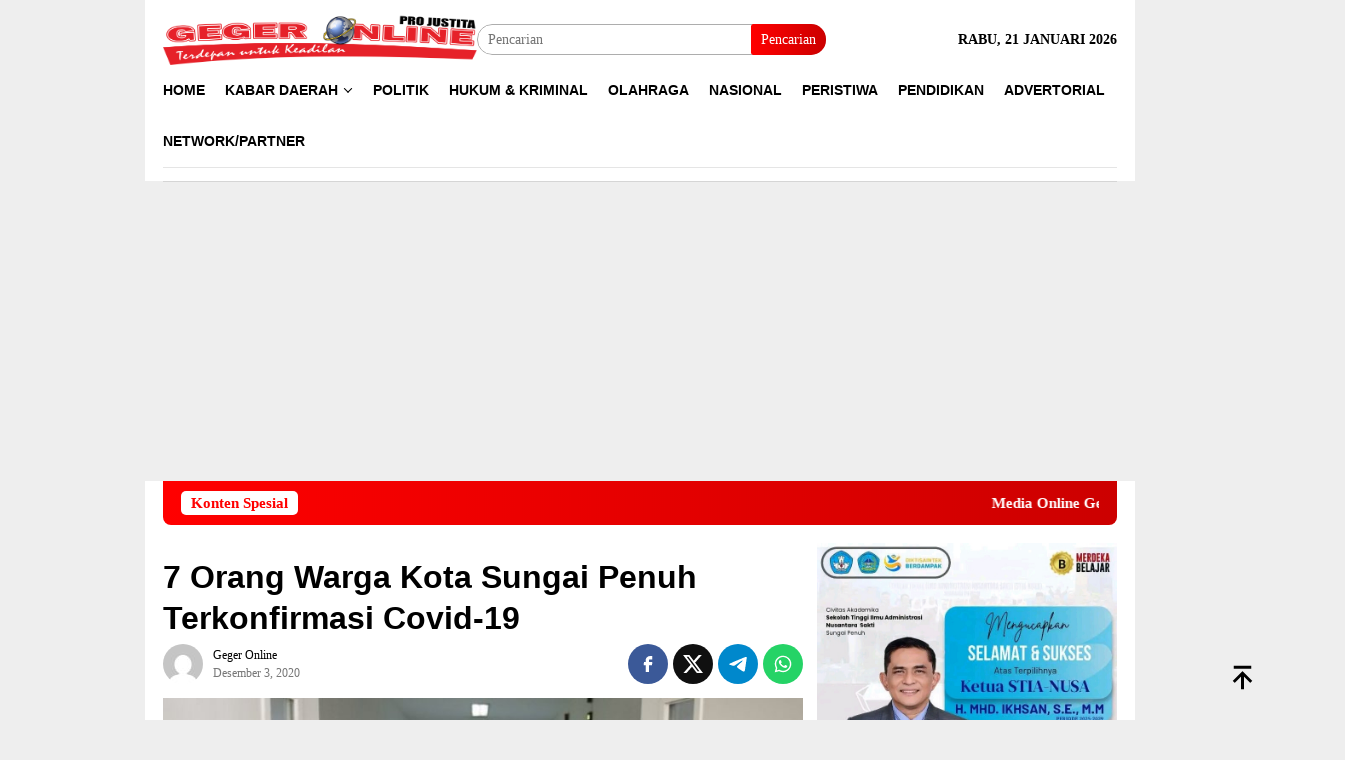

--- FILE ---
content_type: text/html; charset=UTF-8
request_url: https://gegeronline.co.id/2020/12/03/7-orang-warga-kota-sungai-penuh-terkonfirmasi-covid-19/
body_size: 12335
content:
<!DOCTYPE html>
<html lang="id">
<head itemscope="itemscope" itemtype="http://schema.org/WebSite">
<meta charset="UTF-8">
<meta name="viewport" content="width=device-width, initial-scale=1">
	<meta name="theme-color" content="#ffffff" />
	<link rel="profile" href="http://gmpg.org/xfn/11">

<meta name='robots' content='index, follow, max-image-preview:large, max-snippet:-1, max-video-preview:-1' />
	<style>img:is([sizes="auto" i], [sizes^="auto," i]) { contain-intrinsic-size: 3000px 1500px }</style>
	
	<!-- This site is optimized with the Yoast SEO plugin v26.8 - https://yoast.com/product/yoast-seo-wordpress/ -->
	<title>7 Orang Warga Kota Sungai Penuh Terkonfirmasi Covid-19 - Geger Online</title>
	<meta name="description" content="berita terkini, berita hari ini, berita politik, berita peristiwa, berita kriminal, berita hukum" />
	<link rel="canonical" href="https://gegeronline.co.id/2020/12/03/7-orang-warga-kota-sungai-penuh-terkonfirmasi-covid-19/" />
	<meta property="og:locale" content="id_ID" />
	<meta property="og:type" content="article" />
	<meta property="og:title" content="7 Orang Warga Kota Sungai Penuh Terkonfirmasi Covid-19 - Geger Online" />
	<meta property="og:description" content="berita terkini, berita hari ini, berita politik, berita peristiwa, berita kriminal, berita hukum" />
	<meta property="og:url" content="https://gegeronline.co.id/2020/12/03/7-orang-warga-kota-sungai-penuh-terkonfirmasi-covid-19/" />
	<meta property="og:site_name" content="Geger Online" />
	<meta property="article:publisher" content="https://web.facebook.com/explorenews.net/" />
	<meta property="article:published_time" content="2020-12-03T04:06:27+00:00" />
	<meta property="og:image" content="https://gegeronline.co.id/wp-content/uploads/2020/12/10-57-15-Foto-Doc-Net-768x427-1.jpeg" />
	<meta property="og:image:width" content="768" />
	<meta property="og:image:height" content="427" />
	<meta property="og:image:type" content="image/jpeg" />
	<meta name="author" content="Geger Online" />
	<meta name="twitter:card" content="summary_large_image" />
	<meta name="twitter:label1" content="Ditulis oleh" />
	<meta name="twitter:data1" content="Geger Online" />
	<meta name="twitter:label2" content="Estimasi waktu membaca" />
	<meta name="twitter:data2" content="1 menit" />
	<script type="application/ld+json" class="yoast-schema-graph">{"@context":"https://schema.org","@graph":[{"@type":"Article","@id":"https://gegeronline.co.id/2020/12/03/7-orang-warga-kota-sungai-penuh-terkonfirmasi-covid-19/#article","isPartOf":{"@id":"https://gegeronline.co.id/2020/12/03/7-orang-warga-kota-sungai-penuh-terkonfirmasi-covid-19/"},"author":{"name":"Geger Online","@id":"https://gegeronline.co.id/#/schema/person/666b208a91208e59b14bc484801f82a7"},"headline":"7 Orang Warga Kota Sungai Penuh Terkonfirmasi Covid-19","datePublished":"2020-12-03T04:06:27+00:00","mainEntityOfPage":{"@id":"https://gegeronline.co.id/2020/12/03/7-orang-warga-kota-sungai-penuh-terkonfirmasi-covid-19/"},"wordCount":165,"commentCount":0,"publisher":{"@id":"https://gegeronline.co.id/#organization"},"image":{"@id":"https://gegeronline.co.id/2020/12/03/7-orang-warga-kota-sungai-penuh-terkonfirmasi-covid-19/#primaryimage"},"thumbnailUrl":"https://gegeronline.co.id/wp-content/uploads/2020/12/10-57-15-Foto-Doc-Net-768x427-1.jpeg","articleSection":["Berita","Peristiwa","Sungai Penuh"],"inLanguage":"id","potentialAction":[{"@type":"CommentAction","name":"Comment","target":["https://gegeronline.co.id/2020/12/03/7-orang-warga-kota-sungai-penuh-terkonfirmasi-covid-19/#respond"]}]},{"@type":"WebPage","@id":"https://gegeronline.co.id/2020/12/03/7-orang-warga-kota-sungai-penuh-terkonfirmasi-covid-19/","url":"https://gegeronline.co.id/2020/12/03/7-orang-warga-kota-sungai-penuh-terkonfirmasi-covid-19/","name":"7 Orang Warga Kota Sungai Penuh Terkonfirmasi Covid-19 - Geger Online","isPartOf":{"@id":"https://gegeronline.co.id/#website"},"primaryImageOfPage":{"@id":"https://gegeronline.co.id/2020/12/03/7-orang-warga-kota-sungai-penuh-terkonfirmasi-covid-19/#primaryimage"},"image":{"@id":"https://gegeronline.co.id/2020/12/03/7-orang-warga-kota-sungai-penuh-terkonfirmasi-covid-19/#primaryimage"},"thumbnailUrl":"https://gegeronline.co.id/wp-content/uploads/2020/12/10-57-15-Foto-Doc-Net-768x427-1.jpeg","datePublished":"2020-12-03T04:06:27+00:00","description":"berita terkini, berita hari ini, berita politik, berita peristiwa, berita kriminal, berita hukum","breadcrumb":{"@id":"https://gegeronline.co.id/2020/12/03/7-orang-warga-kota-sungai-penuh-terkonfirmasi-covid-19/#breadcrumb"},"inLanguage":"id","potentialAction":[{"@type":"ReadAction","target":["https://gegeronline.co.id/2020/12/03/7-orang-warga-kota-sungai-penuh-terkonfirmasi-covid-19/"]}]},{"@type":"ImageObject","inLanguage":"id","@id":"https://gegeronline.co.id/2020/12/03/7-orang-warga-kota-sungai-penuh-terkonfirmasi-covid-19/#primaryimage","url":"https://gegeronline.co.id/wp-content/uploads/2020/12/10-57-15-Foto-Doc-Net-768x427-1.jpeg","contentUrl":"https://gegeronline.co.id/wp-content/uploads/2020/12/10-57-15-Foto-Doc-Net-768x427-1.jpeg","width":768,"height":427},{"@type":"BreadcrumbList","@id":"https://gegeronline.co.id/2020/12/03/7-orang-warga-kota-sungai-penuh-terkonfirmasi-covid-19/#breadcrumb","itemListElement":[{"@type":"ListItem","position":1,"name":"Beranda","item":"https://gegeronline.co.id/"},{"@type":"ListItem","position":2,"name":"7 Orang Warga Kota Sungai Penuh Terkonfirmasi Covid-19"}]},{"@type":"WebSite","@id":"https://gegeronline.co.id/#website","url":"https://gegeronline.co.id/","name":"Geger Online","description":"Terdepan untuk Keadilan","publisher":{"@id":"https://gegeronline.co.id/#organization"},"potentialAction":[{"@type":"SearchAction","target":{"@type":"EntryPoint","urlTemplate":"https://gegeronline.co.id/?s={search_term_string}"},"query-input":{"@type":"PropertyValueSpecification","valueRequired":true,"valueName":"search_term_string"}}],"inLanguage":"id"},{"@type":"Organization","@id":"https://gegeronline.co.id/#organization","name":"Berita","url":"https://gegeronline.co.id/","logo":{"@type":"ImageObject","inLanguage":"id","@id":"https://gegeronline.co.id/#/schema/logo/image/","url":"https://gegeronline.co.id/wp-content/uploads/2020/06/cropped-icon.png","contentUrl":"https://gegeronline.co.id/wp-content/uploads/2020/06/cropped-icon.png","width":512,"height":512,"caption":"Berita"},"image":{"@id":"https://gegeronline.co.id/#/schema/logo/image/"},"sameAs":["https://web.facebook.com/explorenews.net/","https://www.instagram.com/dodi_indra_f3/"]},{"@type":"Person","@id":"https://gegeronline.co.id/#/schema/person/666b208a91208e59b14bc484801f82a7","name":"Geger Online","image":{"@type":"ImageObject","inLanguage":"id","@id":"https://gegeronline.co.id/#/schema/person/image/","url":"https://secure.gravatar.com/avatar/fab6eb8e083ed633a2c8ee7cb1170c81dc38026a34bed2858d4239251c6a7e6f?s=96&d=mm&r=g","contentUrl":"https://secure.gravatar.com/avatar/fab6eb8e083ed633a2c8ee7cb1170c81dc38026a34bed2858d4239251c6a7e6f?s=96&d=mm&r=g","caption":"Geger Online"},"sameAs":["https://gegeronline.co.id"],"url":"https://gegeronline.co.id/author/geger-online/"}]}</script>
	<!-- / Yoast SEO plugin. -->


<link rel='stylesheet' id='wpo_min-header-0-css' href='https://gegeronline.co.id/wp-content/cache/wpo-minify/1761040125/assets/wpo-minify-header-4e6f1166.min.css' type='text/css' media='all' />
<link rel="alternate" title="oEmbed (JSON)" type="application/json+oembed" href="https://gegeronline.co.id/wp-json/oembed/1.0/embed?url=https%3A%2F%2Fgegeronline.co.id%2F2020%2F12%2F03%2F7-orang-warga-kota-sungai-penuh-terkonfirmasi-covid-19%2F" />
<link rel="alternate" title="oEmbed (XML)" type="text/xml+oembed" href="https://gegeronline.co.id/wp-json/oembed/1.0/embed?url=https%3A%2F%2Fgegeronline.co.id%2F2020%2F12%2F03%2F7-orang-warga-kota-sungai-penuh-terkonfirmasi-covid-19%2F&#038;format=xml" />
<link rel="pingback" href="https://gegeronline.co.id/xmlrpc.php"><link rel="icon" href="https://gegeronline.co.id/wp-content/uploads/2020/06/cropped-icon-60x60.png" sizes="32x32" />
<link rel="icon" href="https://gegeronline.co.id/wp-content/uploads/2020/06/cropped-icon.png" sizes="192x192" />
<link rel="apple-touch-icon" href="https://gegeronline.co.id/wp-content/uploads/2020/06/cropped-icon.png" />
<meta name="msapplication-TileImage" content="https://gegeronline.co.id/wp-content/uploads/2020/06/cropped-icon.png" />
</head>

<body class="wp-singular post-template-default single single-post postid-3040 single-format-standard wp-theme-bloggingpro gmr-theme idtheme kentooz gmr-box-layout gmr-sticky group-blog" itemscope="itemscope" itemtype="http://schema.org/WebPage">
<div id="full-container">
<a class="skip-link screen-reader-text" href="#main">Loncat ke konten</a>

<div class="gmr-floatbanner gmr-floatbanner-left"><div class="inner-floatleft"><button onclick="parentNode.remove()" title="tutup">tutup</button><script async src="https://pagead2.googlesyndication.com/pagead/js/adsbygoogle.js?client=ca-pub-2974404603411481"
     crossorigin="anonymous"></script></div></div><div class="gmr-floatbanner gmr-floatbanner-right"><div class="inner-floatright"><button onclick="parentNode.remove()" title="tutup">tutup</button><script async src="https://pagead2.googlesyndication.com/pagead/js/adsbygoogle.js?client=ca-pub-2974404603411481"
     crossorigin="anonymous"></script></div></div>
<header id="masthead" class="site-header" role="banner" itemscope="itemscope" itemtype="http://schema.org/WPHeader">
	<div class="container">
					<div class="clearfix gmr-headwrapper">

				<div class="list-table clearfix">
					<div class="table-row">
						<div class="table-cell onlymobile-menu">
															<a id="gmr-responsive-menu" href="#menus" rel="nofollow" title="Menu Mobile"><svg xmlns="http://www.w3.org/2000/svg" xmlns:xlink="http://www.w3.org/1999/xlink" aria-hidden="true" role="img" width="1em" height="1em" preserveAspectRatio="xMidYMid meet" viewBox="0 0 24 24"><path d="M3 6h18v2H3V6m0 5h18v2H3v-2m0 5h18v2H3v-2z" fill="currentColor"/></svg><span class="screen-reader-text">Menu Mobile</span></a>
													</div>
												<div class="close-topnavmenu-wrap"><a id="close-topnavmenu-button" rel="nofollow" href="#"><svg xmlns="http://www.w3.org/2000/svg" xmlns:xlink="http://www.w3.org/1999/xlink" aria-hidden="true" role="img" width="1em" height="1em" preserveAspectRatio="xMidYMid meet" viewBox="0 0 24 24"><path d="M12 20c-4.41 0-8-3.59-8-8s3.59-8 8-8s8 3.59 8 8s-3.59 8-8 8m0-18C6.47 2 2 6.47 2 12s4.47 10 10 10s10-4.47 10-10S17.53 2 12 2m2.59 6L12 10.59L9.41 8L8 9.41L10.59 12L8 14.59L9.41 16L12 13.41L14.59 16L16 14.59L13.41 12L16 9.41L14.59 8z" fill="currentColor"/></svg></a></div>
												<div class="table-cell gmr-logo">
															<div class="logo-wrap">
									<a href="https://gegeronline.co.id/" class="custom-logo-link" itemprop="url" title="Geger Online">
										<img src="https://gegeronline.co.id/wp-content/uploads/2020/06/GO.png" alt="Geger Online" title="Geger Online" />
									</a>
								</div>
														</div>
													<div class="table-cell search">
								<a id="search-menu-button-top" class="responsive-searchbtn pull-right" href="#" rel="nofollow"><svg xmlns="http://www.w3.org/2000/svg" xmlns:xlink="http://www.w3.org/1999/xlink" aria-hidden="true" role="img" width="1em" height="1em" preserveAspectRatio="xMidYMid meet" viewBox="0 0 24 24"><g fill="none"><path d="M21 21l-4.486-4.494M19 10.5a8.5 8.5 0 1 1-17 0a8.5 8.5 0 0 1 17 0z" stroke="currentColor" stroke-width="2" stroke-linecap="round"/></g></svg></a>
								<form method="get" id="search-topsearchform-container" class="gmr-searchform searchform topsearchform" action="https://gegeronline.co.id/">
									<input type="text" name="s" id="s" placeholder="Pencarian" />
									<button type="submit" class="topsearch-submit">Pencarian</button>
								</form>
							</div>
							<div class="table-cell gmr-table-date">
								<span class="gmr-top-date pull-right" data-lang="id"></span>
							</div>
											</div>
				</div>
							</div>
				</div><!-- .container -->
</header><!-- #masthead -->

<div class="top-header">
	<div class="container">
	<div class="gmr-menuwrap mainwrap-menu clearfix">
		<nav id="site-navigation" class="gmr-mainmenu" role="navigation" itemscope="itemscope" itemtype="http://schema.org/SiteNavigationElement">
			<ul id="primary-menu" class="menu"><li class="menu-item menu-item-type-menulogo-btn gmr-menulogo-btn"><a href="https://gegeronline.co.id/" id="menulogo-button" itemprop="url" title="Geger Online"><img src="https://gegeronline.co.id/wp-content/uploads/2020/06/icon.png" alt="Geger Online" title="Geger Online" itemprop="image" /></a></li><li id="menu-item-686" class="menu-item menu-item-type-custom menu-item-object-custom menu-item-home menu-item-686"><a href="https://gegeronline.co.id" itemprop="url"><span itemprop="name">Home</span></a></li>
<li id="menu-item-16" class="menu-item menu-item-type-custom menu-item-object-custom menu-item-home menu-item-has-children menu-item-16"><a href="https://gegeronline.co.id" itemprop="url"><span itemprop="name">Kabar Daerah</span></a>
<ul class="sub-menu">
	<li id="menu-item-18" class="menu-item menu-item-type-taxonomy menu-item-object-category menu-item-18"><a href="https://gegeronline.co.id/uncategorized/" itemprop="url"><span itemprop="name">Kerinci</span></a></li>
	<li id="menu-item-19" class="menu-item menu-item-type-taxonomy menu-item-object-category menu-item-19"><a href="https://gegeronline.co.id/uncategorized/" itemprop="url"><span itemprop="name">Sungai Penuh</span></a></li>
	<li id="menu-item-20" class="menu-item menu-item-type-taxonomy menu-item-object-category menu-item-20"><a href="https://gegeronline.co.id/uncategorized/" itemprop="url"><span itemprop="name">Merangin</span></a></li>
	<li id="menu-item-21" class="menu-item menu-item-type-taxonomy menu-item-object-category menu-item-21"><a href="https://gegeronline.co.id/uncategorized/" itemprop="url"><span itemprop="name">Bungo</span></a></li>
	<li id="menu-item-22" class="menu-item menu-item-type-taxonomy menu-item-object-category menu-item-22"><a href="https://gegeronline.co.id/uncategorized/" itemprop="url"><span itemprop="name">Tebo</span></a></li>
	<li id="menu-item-23" class="menu-item menu-item-type-taxonomy menu-item-object-category menu-item-23"><a href="https://gegeronline.co.id/uncategorized/" itemprop="url"><span itemprop="name">Sarolangun</span></a></li>
	<li id="menu-item-24" class="menu-item menu-item-type-taxonomy menu-item-object-category menu-item-24"><a href="https://gegeronline.co.id/uncategorized/" itemprop="url"><span itemprop="name">Batang Hari</span></a></li>
	<li id="menu-item-25" class="menu-item menu-item-type-taxonomy menu-item-object-category menu-item-25"><a href="https://gegeronline.co.id/uncategorized/" itemprop="url"><span itemprop="name">Muaro Jambi</span></a></li>
	<li id="menu-item-26" class="menu-item menu-item-type-taxonomy menu-item-object-category menu-item-26"><a href="https://gegeronline.co.id/uncategorized/" itemprop="url"><span itemprop="name">Tanjung Jabung Barat</span></a></li>
	<li id="menu-item-27" class="menu-item menu-item-type-taxonomy menu-item-object-category menu-item-27"><a href="https://gegeronline.co.id/uncategorized/" itemprop="url"><span itemprop="name">Tanjung Jabung Timur</span></a></li>
	<li id="menu-item-28" class="menu-item menu-item-type-taxonomy menu-item-object-category menu-item-28"><a href="https://gegeronline.co.id/uncategorized/" itemprop="url"><span itemprop="name">Jambi</span></a></li>
</ul>
</li>
<li id="menu-item-29" class="menu-item menu-item-type-taxonomy menu-item-object-category menu-item-29"><a href="https://gegeronline.co.id/uncategorized/" itemprop="url"><span itemprop="name">Politik</span></a></li>
<li id="menu-item-31" class="menu-item menu-item-type-taxonomy menu-item-object-category menu-item-31"><a href="https://gegeronline.co.id/uncategorized/" itemprop="url"><span itemprop="name">Hukum &#038; Kriminal</span></a></li>
<li id="menu-item-32" class="menu-item menu-item-type-taxonomy menu-item-object-category menu-item-32"><a href="https://gegeronline.co.id/uncategorized/" itemprop="url"><span itemprop="name">Olahraga</span></a></li>
<li id="menu-item-34" class="menu-item menu-item-type-taxonomy menu-item-object-category menu-item-34"><a href="https://gegeronline.co.id/uncategorized/" itemprop="url"><span itemprop="name">Nasional</span></a></li>
<li id="menu-item-39" class="menu-item menu-item-type-taxonomy menu-item-object-category menu-item-39"><a href="https://gegeronline.co.id/uncategorized/" itemprop="url"><span itemprop="name">Peristiwa</span></a></li>
<li id="menu-item-40" class="menu-item menu-item-type-taxonomy menu-item-object-category menu-item-40"><a href="https://gegeronline.co.id/uncategorized/" itemprop="url"><span itemprop="name">Pendidikan</span></a></li>
<li id="menu-item-36" class="menu-item menu-item-type-taxonomy menu-item-object-category menu-item-36"><a href="https://gegeronline.co.id/uncategorized/" itemprop="url"><span itemprop="name">Advertorial</span></a></li>
<li id="menu-item-4466" class="menu-item menu-item-type-post_type menu-item-object-page menu-item-4466"><a href="https://gegeronline.co.id/network-partner/" itemprop="url"><span itemprop="name">Network/Partner</span></a></li>
<li class="menu-item menu-item-type-search-btn gmr-search-btn pull-right"><a id="search-menu-button" href="#" rel="nofollow"><svg xmlns="http://www.w3.org/2000/svg" xmlns:xlink="http://www.w3.org/1999/xlink" aria-hidden="true" role="img" width="1em" height="1em" preserveAspectRatio="xMidYMid meet" viewBox="0 0 24 24"><g fill="none"><path d="M21 21l-4.486-4.494M19 10.5a8.5 8.5 0 1 1-17 0a8.5 8.5 0 0 1 17 0z" stroke="currentColor" stroke-width="2" stroke-linecap="round"/></g></svg></a><div class="search-dropdown search" id="search-dropdown-container"><form method="get" class="gmr-searchform searchform" action="https://gegeronline.co.id/"><input type="text" name="s" id="s" placeholder="Pencarian" /></form></div></li></ul>		</nav><!-- #site-navigation -->
	</div>
		<div class="gmr-menuwrap secondwrap-menu clearfix">
		<nav id="site-navigation" class="gmr-mainmenu" role="navigation" itemscope="itemscope" itemtype="http://schema.org/SiteNavigationElement">
					</nav><!-- #site-navigation -->
	</div>
			</div><!-- .container -->
</div><!-- .top-header -->
<div class="site inner-wrap" id="site-container">

<div class="container"><div class="gmr-topnotification"><div class="wrap-marquee"><div class="text-marquee">Konten Spesial</div><span class="marquee">Media Online Geger Online, PT. Media Geger Nusantra SK-Menkumham Nomor AHU : 000878.AH.01.01.TAHUN 2017</span></div></div></div>

	<div id="content" class="gmr-content">

		<div class="container">
			<div class="row">

<div id="primary" class="col-md-main">
	<div class="content-area gmr-single-wrap">
		<main id="main" class="site-main" role="main">
		<div class="inner-container">
			
<article id="post-3040" class="post-3040 post type-post status-publish format-standard has-post-thumbnail hentry category-berita category-peristiwa category-sungai-penuh" itemscope="itemscope" itemtype="http://schema.org/CreativeWork">
	<div class="gmr-box-content gmr-single">
		<header class="entry-header">
			<h1 class="entry-title" itemprop="headline">7 Orang Warga Kota Sungai Penuh Terkonfirmasi Covid-19</h1><div class="list-table clearfix"><div class="table-row"><div class="table-cell gmr-gravatar-metasingle"><a class="url" href="https://gegeronline.co.id/author/geger-online/" title="Permalink ke: Geger Online" itemprop="url"><img alt='Gambar Gravatar' title='Gravatar' src='https://secure.gravatar.com/avatar/fab6eb8e083ed633a2c8ee7cb1170c81dc38026a34bed2858d4239251c6a7e6f?s=40&#038;d=mm&#038;r=g' srcset='https://secure.gravatar.com/avatar/fab6eb8e083ed633a2c8ee7cb1170c81dc38026a34bed2858d4239251c6a7e6f?s=80&#038;d=mm&#038;r=g 2x' class='avatar avatar-40 photo img-cicle' height='40' width='40' decoding='async'/></a></div><div class="table-cell gmr-content-metasingle"><div class="posted-by"> <span class="entry-author vcard" itemprop="author" itemscope="itemscope" itemtype="http://schema.org/person"><a class="url fn n" href="https://gegeronline.co.id/author/geger-online/" title="Permalink ke: Geger Online" itemprop="url"><span itemprop="name">Geger Online</span></a></span></div><div class="posted-on"><time class="entry-date published updated" itemprop="dateModified" datetime="2020-12-03T04:06:27+00:00">Desember 3, 2020</time><span class="meta-view"></span></div></div><div class="table-cell gmr-content-share"><div class="pull-right"><ul class="gmr-socialicon-share"><li class="facebook"><a href="https://www.facebook.com/sharer/sharer.php?u=https%3A%2F%2Fgegeronline.co.id%2F2020%2F12%2F03%2F7-orang-warga-kota-sungai-penuh-terkonfirmasi-covid-19%2F" rel="nofollow" title="Sebarkan ini"><svg xmlns="http://www.w3.org/2000/svg" xmlns:xlink="http://www.w3.org/1999/xlink" aria-hidden="true" role="img" width="1em" height="1em" preserveAspectRatio="xMidYMid meet" viewBox="0 0 24 24"><g fill="none"><path d="M9.198 21.5h4v-8.01h3.604l.396-3.98h-4V7.5a1 1 0 0 1 1-1h3v-4h-3a5 5 0 0 0-5 5v2.01h-2l-.396 3.98h2.396v8.01z" fill="currentColor"/></g></svg></a></li><li class="twitter"><a href="https://twitter.com/intent/tweet?url=https%3A%2F%2Fgegeronline.co.id%2F2020%2F12%2F03%2F7-orang-warga-kota-sungai-penuh-terkonfirmasi-covid-19%2F&amp;text=7%20Orang%20Warga%20Kota%20Sungai%20Penuh%20Terkonfirmasi%20Covid-19" rel="nofollow" title="Tweet ini"><svg xmlns="http://www.w3.org/2000/svg" aria-hidden="true" role="img" width="1em" height="1em" viewBox="0 0 24 24"><path fill="currentColor" d="M18.901 1.153h3.68l-8.04 9.19L24 22.846h-7.406l-5.8-7.584l-6.638 7.584H.474l8.6-9.83L0 1.154h7.594l5.243 6.932ZM17.61 20.644h2.039L6.486 3.24H4.298Z"/></svg></a></li><li class="telegram"><a href="https://t.me/share/url?url=https%3A%2F%2Fgegeronline.co.id%2F2020%2F12%2F03%2F7-orang-warga-kota-sungai-penuh-terkonfirmasi-covid-19%2F&amp;text=7%20Orang%20Warga%20Kota%20Sungai%20Penuh%20Terkonfirmasi%20Covid-19" target="_blank" rel="nofollow" title="Telegram Share"><svg xmlns="http://www.w3.org/2000/svg" xmlns:xlink="http://www.w3.org/1999/xlink" aria-hidden="true" role="img" width="1em" height="1em" preserveAspectRatio="xMidYMid meet" viewBox="0 0 48 48"><path d="M41.42 7.309s3.885-1.515 3.56 2.164c-.107 1.515-1.078 6.818-1.834 12.553l-2.59 16.99s-.216 2.489-2.159 2.922c-1.942.432-4.856-1.515-5.396-1.948c-.432-.325-8.094-5.195-10.792-7.575c-.756-.65-1.62-1.948.108-3.463L33.648 18.13c1.295-1.298 2.59-4.328-2.806-.649l-15.11 10.28s-1.727 1.083-4.964.109l-7.016-2.165s-2.59-1.623 1.835-3.246c10.793-5.086 24.068-10.28 35.831-15.15z" fill="#000"/></svg></a></li><li class="whatsapp"><a href="https://api.whatsapp.com/send?text=7%20Orang%20Warga%20Kota%20Sungai%20Penuh%20Terkonfirmasi%20Covid-19 https%3A%2F%2Fgegeronline.co.id%2F2020%2F12%2F03%2F7-orang-warga-kota-sungai-penuh-terkonfirmasi-covid-19%2F" rel="nofollow" title="WhatsApp ini"><svg xmlns="http://www.w3.org/2000/svg" xmlns:xlink="http://www.w3.org/1999/xlink" aria-hidden="true" role="img" width="1em" height="1em" preserveAspectRatio="xMidYMid meet" viewBox="0 0 24 24"><path d="M12.04 2c-5.46 0-9.91 4.45-9.91 9.91c0 1.75.46 3.45 1.32 4.95L2.05 22l5.25-1.38c1.45.79 3.08 1.21 4.74 1.21c5.46 0 9.91-4.45 9.91-9.91c0-2.65-1.03-5.14-2.9-7.01A9.816 9.816 0 0 0 12.04 2m.01 1.67c2.2 0 4.26.86 5.82 2.42a8.225 8.225 0 0 1 2.41 5.83c0 4.54-3.7 8.23-8.24 8.23c-1.48 0-2.93-.39-4.19-1.15l-.3-.17l-3.12.82l.83-3.04l-.2-.32a8.188 8.188 0 0 1-1.26-4.38c.01-4.54 3.7-8.24 8.25-8.24M8.53 7.33c-.16 0-.43.06-.66.31c-.22.25-.87.86-.87 2.07c0 1.22.89 2.39 1 2.56c.14.17 1.76 2.67 4.25 3.73c.59.27 1.05.42 1.41.53c.59.19 1.13.16 1.56.1c.48-.07 1.46-.6 1.67-1.18c.21-.58.21-1.07.15-1.18c-.07-.1-.23-.16-.48-.27c-.25-.14-1.47-.74-1.69-.82c-.23-.08-.37-.12-.56.12c-.16.25-.64.81-.78.97c-.15.17-.29.19-.53.07c-.26-.13-1.06-.39-2-1.23c-.74-.66-1.23-1.47-1.38-1.72c-.12-.24-.01-.39.11-.5c.11-.11.27-.29.37-.44c.13-.14.17-.25.25-.41c.08-.17.04-.31-.02-.43c-.06-.11-.56-1.35-.77-1.84c-.2-.48-.4-.42-.56-.43c-.14 0-.3-.01-.47-.01z" fill="currentColor"/></svg></a></li></ul></div></div></div></div>		</header><!-- .entry-header -->

							<figure class="wp-caption alignnone single-thumbnail">
						<img width="768" height="427" src="https://gegeronline.co.id/wp-content/uploads/2020/12/10-57-15-Foto-Doc-Net-768x427-1.jpeg" class="attachment-full size-full wp-post-image" alt="" decoding="async" fetchpriority="high" srcset="https://gegeronline.co.id/wp-content/uploads/2020/12/10-57-15-Foto-Doc-Net-768x427-1.jpeg 768w, https://gegeronline.co.id/wp-content/uploads/2020/12/10-57-15-Foto-Doc-Net-768x427-1-200x112.jpeg 200w" sizes="(max-width: 768px) 100vw, 768px" title="10-57-15-Foto-Doc-Net-768x427" />
											</figure>
							<div class="entry-content entry-content-single" itemprop="text">
			<div class="entry-main-single">
			<p><strong>Sungaipenuh</strong>,<a href="https://gegeronline.co.id">Gegeronline.co.id</a>-Lagi-lagi, Kota Sungai Penuh kembali membludak pasien terpapar Covid-19. Kali ini, sebanyak 7 orang warga Kota Sungai Penuh terkonfirmasi Covid-19 hasil tes swab.
<p>Data yang diperoleh, perkembangan Covid-19 per tanggal 1 Desember 2020. Sebanyak 9 orang pasien dinyatakan positif Covid-19 atas pengambilan swab tanggal 27 dan pemeriksaan swab tanggal 30 November 2020. Dari 9 pasien, 7 warga Kota Sungai Penuh dan 2 pasien asal Kabupaten Kerinci.</p><div class="gmr-related-post gmr-gallery-related-insidepost"><div class="widget-title"><strong>Bacaan Lainnya</strong></div><ul><li><a href="https://gegeronline.co.id/2026/01/20/aldi-mangkir-dari-panggilan-jaksa-yogi-nanti-kita-jadwalkan-panggilan-kedua/" itemprop="url" class="thumb-radius" title="Permalink ke: Aldi Mangkir Dari Panggilan Jaksa, Yogi : Nanti Kita Jadwalkan Panggilan Kedua" rel="bookmark">Aldi Mangkir Dari Panggilan Jaksa, Yogi : Nanti Kita Jadwalkan Panggilan Kedua</a></li><li><a href="https://gegeronline.co.id/2026/01/20/pemkot-sungai-penuh-gelar-forum-konsultasi-publik-ranwal-rkpd-2027-dan-sosialisasi-perda-rpjmd-2025-2029/" itemprop="url" class="thumb-radius" title="Permalink ke: Pemkot Sungai Penuh Gelar Forum Konsultasi Publik Ranwal RKPD 2027 dan Sosialisasi Perda RPJMD 2025–2029" rel="bookmark">Pemkot Sungai Penuh Gelar Forum Konsultasi Publik Ranwal RKPD 2027 dan Sosialisasi Perda RPJMD 2025–2029</a></li><li><a href="https://gegeronline.co.id/2026/01/19/wako-alfin-dan-wawako-hamzah-terima-kunjungan-kapolres-kerinci/" itemprop="url" class="thumb-radius" title="Permalink ke: Wako Alfin dan Wawako Azhar Hamzah Terima Kunjungan Kapolres Kerinci" rel="bookmark">Wako Alfin dan Wawako Azhar Hamzah Terima Kunjungan Kapolres Kerinci</a></li></ul></div><div class="gmr-banner-insidecontent text-center"><script async src="https://pagead2.googlesyndication.com/pagead/js/adsbygoogle.js?client=ca-pub-2974404603411481"
     crossorigin="anonymous"></script></div>
<p>Petugas Dinas Kesehatan Kota Sungai Penuh Azwarman dikonfirmasi indojatipos.com, Kamis (3/12/2020) membenarkan ada penambahan pasien baru terkonfirmasi Covid-19.
<p>&#8220;Iya, ada 9 orang hasil swab sudah keluar diumumkan oleh Gugus Tugas Jambi. 9 pasien terdiri dari 7 warga Kota Sungai Penuh dan 7 dari Kerinci,&#8221; kata Azwarman.
<p>Sekretaris Dinas Kesehatan Kota Sungai Penuh ini juga mengatakan, pasien tersebut telah dilakukan isolasi di RSUD MH. Thalib Kerinci.
<p>&#8220;Mereka telah di isolasi di RSUD MH. Thalib Kerinci,&#8221; kata Azwarman.
<p>Ditanya apakah ada penambahan terpapar Covid-19 yang baru? Azwarman belum bisa membocorkan, ia mengakui tunggu saja besok. &#8220;Mungkin ada, tunggu saja besok Tim Gugus merilisnya,&#8221; pungkasnya. (Tim)
			</div>

			<footer class="entry-footer">
				<div class="clearfix"><div class="pull-left"></div><div class="pull-right"><div class="share-text">Sebarkan</div><ul class="gmr-socialicon-share"><li class="facebook"><a href="https://www.facebook.com/sharer/sharer.php?u=https%3A%2F%2Fgegeronline.co.id%2F2020%2F12%2F03%2F7-orang-warga-kota-sungai-penuh-terkonfirmasi-covid-19%2F" rel="nofollow" title="Sebarkan ini"><svg xmlns="http://www.w3.org/2000/svg" xmlns:xlink="http://www.w3.org/1999/xlink" aria-hidden="true" role="img" width="1em" height="1em" preserveAspectRatio="xMidYMid meet" viewBox="0 0 24 24"><g fill="none"><path d="M9.198 21.5h4v-8.01h3.604l.396-3.98h-4V7.5a1 1 0 0 1 1-1h3v-4h-3a5 5 0 0 0-5 5v2.01h-2l-.396 3.98h2.396v8.01z" fill="currentColor"/></g></svg></a></li><li class="twitter"><a href="https://twitter.com/intent/tweet?url=https%3A%2F%2Fgegeronline.co.id%2F2020%2F12%2F03%2F7-orang-warga-kota-sungai-penuh-terkonfirmasi-covid-19%2F&amp;text=7%20Orang%20Warga%20Kota%20Sungai%20Penuh%20Terkonfirmasi%20Covid-19" rel="nofollow" title="Tweet ini"><svg xmlns="http://www.w3.org/2000/svg" aria-hidden="true" role="img" width="1em" height="1em" viewBox="0 0 24 24"><path fill="currentColor" d="M18.901 1.153h3.68l-8.04 9.19L24 22.846h-7.406l-5.8-7.584l-6.638 7.584H.474l8.6-9.83L0 1.154h7.594l5.243 6.932ZM17.61 20.644h2.039L6.486 3.24H4.298Z"/></svg></a></li><li class="telegram"><a href="https://t.me/share/url?url=https%3A%2F%2Fgegeronline.co.id%2F2020%2F12%2F03%2F7-orang-warga-kota-sungai-penuh-terkonfirmasi-covid-19%2F&amp;text=7%20Orang%20Warga%20Kota%20Sungai%20Penuh%20Terkonfirmasi%20Covid-19" target="_blank" rel="nofollow" title="Telegram Share"><svg xmlns="http://www.w3.org/2000/svg" xmlns:xlink="http://www.w3.org/1999/xlink" aria-hidden="true" role="img" width="1em" height="1em" preserveAspectRatio="xMidYMid meet" viewBox="0 0 48 48"><path d="M41.42 7.309s3.885-1.515 3.56 2.164c-.107 1.515-1.078 6.818-1.834 12.553l-2.59 16.99s-.216 2.489-2.159 2.922c-1.942.432-4.856-1.515-5.396-1.948c-.432-.325-8.094-5.195-10.792-7.575c-.756-.65-1.62-1.948.108-3.463L33.648 18.13c1.295-1.298 2.59-4.328-2.806-.649l-15.11 10.28s-1.727 1.083-4.964.109l-7.016-2.165s-2.59-1.623 1.835-3.246c10.793-5.086 24.068-10.28 35.831-15.15z" fill="#000"/></svg></a></li><li class="whatsapp"><a href="https://api.whatsapp.com/send?text=7%20Orang%20Warga%20Kota%20Sungai%20Penuh%20Terkonfirmasi%20Covid-19 https%3A%2F%2Fgegeronline.co.id%2F2020%2F12%2F03%2F7-orang-warga-kota-sungai-penuh-terkonfirmasi-covid-19%2F" rel="nofollow" title="WhatsApp ini"><svg xmlns="http://www.w3.org/2000/svg" xmlns:xlink="http://www.w3.org/1999/xlink" aria-hidden="true" role="img" width="1em" height="1em" preserveAspectRatio="xMidYMid meet" viewBox="0 0 24 24"><path d="M12.04 2c-5.46 0-9.91 4.45-9.91 9.91c0 1.75.46 3.45 1.32 4.95L2.05 22l5.25-1.38c1.45.79 3.08 1.21 4.74 1.21c5.46 0 9.91-4.45 9.91-9.91c0-2.65-1.03-5.14-2.9-7.01A9.816 9.816 0 0 0 12.04 2m.01 1.67c2.2 0 4.26.86 5.82 2.42a8.225 8.225 0 0 1 2.41 5.83c0 4.54-3.7 8.23-8.24 8.23c-1.48 0-2.93-.39-4.19-1.15l-.3-.17l-3.12.82l.83-3.04l-.2-.32a8.188 8.188 0 0 1-1.26-4.38c.01-4.54 3.7-8.24 8.25-8.24M8.53 7.33c-.16 0-.43.06-.66.31c-.22.25-.87.86-.87 2.07c0 1.22.89 2.39 1 2.56c.14.17 1.76 2.67 4.25 3.73c.59.27 1.05.42 1.41.53c.59.19 1.13.16 1.56.1c.48-.07 1.46-.6 1.67-1.18c.21-.58.21-1.07.15-1.18c-.07-.1-.23-.16-.48-.27c-.25-.14-1.47-.74-1.69-.82c-.23-.08-.37-.12-.56.12c-.16.25-.64.81-.78.97c-.15.17-.29.19-.53.07c-.26-.13-1.06-.39-2-1.23c-.74-.66-1.23-1.47-1.38-1.72c-.12-.24-.01-.39.11-.5c.11-.11.27-.29.37-.44c.13-.14.17-.25.25-.41c.08-.17.04-.31-.02-.43c-.06-.11-.56-1.35-.77-1.84c-.2-.48-.4-.42-.56-.43c-.14 0-.3-.01-.47-.01z" fill="currentColor"/></svg></a></li></ul></div></div>			</footer><!-- .entry-footer -->
		</div><!-- .entry-content -->

	</div><!-- .gmr-box-content -->

	
	
</article><!-- #post-## -->

<div id="comments" class="comments-area">

		<div id="respond" class="comment-respond">
		<h3 id="reply-title" class="comment-reply-title">Tinggalkan Balasan <small><a rel="nofollow" id="cancel-comment-reply-link" href="/2020/12/03/7-orang-warga-kota-sungai-penuh-terkonfirmasi-covid-19/#respond" style="display:none;">Batalkan balasan</a></small></h3><form action="https://gegeronline.co.id/wp-comments-post.php" method="post" id="commentform" class="comment-form"><p class="comment-notes"><span id="email-notes">Alamat email Anda tidak akan dipublikasikan.</span> <span class="required-field-message">Ruas yang wajib ditandai <span class="required">*</span></span></p><p class="comment-form-comment"><label for="comment" class="gmr-hidden">Komentar</label><textarea id="comment" name="comment" cols="45" rows="2" placeholder="Komentar" aria-required="true"></textarea></p><p class="comment-form-author"><input id="author" name="author" type="text" value="" placeholder="Nama*" size="30" aria-required='true' /></p>
<p class="comment-form-email"><input id="email" name="email" type="text" value="" placeholder="Email*" size="30" aria-required='true' /></p>
<p class="comment-form-url"><input id="url" name="url" type="text" value="" placeholder="Situs" size="30" /></p>
<p class="comment-form-cookies-consent"><input id="wp-comment-cookies-consent" name="wp-comment-cookies-consent" type="checkbox" value="yes" /> <label for="wp-comment-cookies-consent">Simpan nama, email, dan situs web saya pada peramban ini untuk komentar saya berikutnya.</label></p>
<p class="form-submit"><input name="submit" type="submit" id="submit" class="submit" value="Kirim Komentar" /> <input type='hidden' name='comment_post_ID' value='3040' id='comment_post_ID' />
<input type='hidden' name='comment_parent' id='comment_parent' value='0' />
</p><p style="display: none !important;" class="akismet-fields-container" data-prefix="ak_"><label>&#916;<textarea name="ak_hp_textarea" cols="45" rows="8" maxlength="100"></textarea></label><input type="hidden" id="ak_js_1" name="ak_js" value="134"/><script>document.getElementById( "ak_js_1" ).setAttribute( "value", ( new Date() ).getTime() );</script></p></form>	</div><!-- #respond -->
	
</div><!-- #comments -->
		</div>
	</main><!-- #main -->

	</div><!-- .content-area -->
</div><!-- #primary -->


<aside id="secondary" class="widget-area col-md-sidebar pos-sticky" role="complementary" itemscope="itemscope" itemtype="http://schema.org/WPSideBar">
	<div id="media_image-25" class="widget widget_media_image"><img width="704" height="886" src="https://gegeronline.co.id/wp-content/uploads/2025/08/IMG-20250806-WA0010.jpg" class="image wp-image-22983  attachment-full size-full" alt="" style="max-width: 100%; height: auto;" decoding="async" loading="lazy" title="IMG-20250806-WA0010" /></div><div id="media_image-3" class="widget widget_media_image"><img width="898" height="1022" src="https://gegeronline.co.id/wp-content/uploads/2020/07/IMG-20200711-WA0012.jpg" class="image wp-image-589  attachment-full size-full" alt="" style="max-width: 100%; height: auto;" decoding="async" loading="lazy" srcset="https://gegeronline.co.id/wp-content/uploads/2020/07/IMG-20200711-WA0012.jpg 898w, https://gegeronline.co.id/wp-content/uploads/2020/07/IMG-20200711-WA0012-768x874.jpg 768w" sizes="auto, (max-width: 898px) 100vw, 898px" title="IMG-20200711-WA0012" /></div><div id="bloggingpro-recentposts-7" class="widget bloggingpro-recentposts"><h3 class="widget-title">Kabar Terbaru</h3>			<div class="gmr-recentposts-widget">
				<ul>
					<li class="listpost clearfix">							<div class="list-table clearfix">
								<div class="table-row">
																				<div class="table-cell gmr-rp-thumb thumb-radius">
												<a href="https://gegeronline.co.id/2026/01/20/aldi-mangkir-dari-panggilan-jaksa-yogi-nanti-kita-jadwalkan-panggilan-kedua/" itemprop="url" title="Permalink ke: Aldi Mangkir Dari Panggilan Jaksa, Yogi : Nanti Kita Jadwalkan Panggilan Kedua"><img width="60" height="60" src="https://gegeronline.co.id/wp-content/uploads/2026/01/IMG_20260121_011226-60x60.jpg" class="attachment-thumbnail size-thumbnail wp-post-image" alt="" decoding="async" loading="lazy" title="IMG_20260121_011226" /></a>											</div>
																				<div class="table-cell">
																					<div class="gmr-metacontent">
												<span class="cat-links-content"><a href="https://gegeronline.co.id/berita/" rel="category tag">Berita</a>, <a href="https://gegeronline.co.id/hukum/" rel="category tag">Hukum</a>, <a href="https://gegeronline.co.id/kerinci/" rel="category tag">Kerinci</a>, <a href="https://gegeronline.co.id/pembangunan/" rel="category tag">Pembangunan</a>, <a href="https://gegeronline.co.id/proyek/" rel="category tag">Proyek</a></span><span class="byline">Januari 20, 2026</span>											</div>
																				<div class="gmr-rp-link">
											<a href="https://gegeronline.co.id/2026/01/20/aldi-mangkir-dari-panggilan-jaksa-yogi-nanti-kita-jadwalkan-panggilan-kedua/" itemprop="url" title="Permalink ke: Aldi Mangkir Dari Panggilan Jaksa, Yogi : Nanti Kita Jadwalkan Panggilan Kedua">Aldi Mangkir Dari Panggilan Jaksa, Yogi &hellip;</a>										</div>
									</div>
								</div>
							</div>
						</li><li class="listpost clearfix">							<div class="list-table clearfix">
								<div class="table-row">
																				<div class="table-cell gmr-rp-thumb thumb-radius">
												<a href="https://gegeronline.co.id/2026/01/20/pemkot-sungai-penuh-gelar-forum-konsultasi-publik-ranwal-rkpd-2027-dan-sosialisasi-perda-rpjmd-2025-2029/" itemprop="url" title="Permalink ke: Pemkot Sungai Penuh Gelar Forum Konsultasi Publik Ranwal RKPD 2027 dan Sosialisasi Perda RPJMD 2025–2029"><img width="60" height="60" src="https://gegeronline.co.id/wp-content/uploads/2026/01/IMG_20260120_191725-60x60.jpg" class="attachment-thumbnail size-thumbnail wp-post-image" alt="" decoding="async" loading="lazy" title="IMG_20260120_191725" /></a>											</div>
																				<div class="table-cell">
																					<div class="gmr-metacontent">
												<span class="cat-links-content"><a href="https://gegeronline.co.id/advertorial/" rel="category tag">Advertorial</a>, <a href="https://gegeronline.co.id/berita/" rel="category tag">Berita</a>, <a href="https://gegeronline.co.id/pemerintahan/" rel="category tag">Pemerintahan</a>, <a href="https://gegeronline.co.id/sungai-penuh/" rel="category tag">Sungai Penuh</a></span><span class="byline">Januari 20, 2026</span>											</div>
																				<div class="gmr-rp-link">
											<a href="https://gegeronline.co.id/2026/01/20/pemkot-sungai-penuh-gelar-forum-konsultasi-publik-ranwal-rkpd-2027-dan-sosialisasi-perda-rpjmd-2025-2029/" itemprop="url" title="Permalink ke: Pemkot Sungai Penuh Gelar Forum Konsultasi Publik Ranwal RKPD 2027 dan Sosialisasi Perda RPJMD 2025–2029">Pemkot Sungai Penuh Gelar Forum Konsulta&hellip;</a>										</div>
									</div>
								</div>
							</div>
						</li><li class="listpost clearfix">							<div class="list-table clearfix">
								<div class="table-row">
																				<div class="table-cell gmr-rp-thumb thumb-radius">
												<a href="https://gegeronline.co.id/2026/01/19/wako-alfin-dan-wawako-hamzah-terima-kunjungan-kapolres-kerinci/" itemprop="url" title="Permalink ke: Wako Alfin dan Wawako Azhar Hamzah Terima Kunjungan Kapolres Kerinci"><img width="60" height="60" src="https://gegeronline.co.id/wp-content/uploads/2026/01/IMG-20260119-WA0008-60x60.jpg" class="attachment-thumbnail size-thumbnail wp-post-image" alt="" decoding="async" loading="lazy" title="IMG-20260119-WA0008" /></a>											</div>
																				<div class="table-cell">
																					<div class="gmr-metacontent">
												<span class="cat-links-content"><a href="https://gegeronline.co.id/advertorial/" rel="category tag">Advertorial</a>, <a href="https://gegeronline.co.id/berita/" rel="category tag">Berita</a>, <a href="https://gegeronline.co.id/pemerintahan/" rel="category tag">Pemerintahan</a>, <a href="https://gegeronline.co.id/sungai-penuh/" rel="category tag">Sungai Penuh</a></span><span class="byline">Januari 19, 2026</span>											</div>
																				<div class="gmr-rp-link">
											<a href="https://gegeronline.co.id/2026/01/19/wako-alfin-dan-wawako-hamzah-terima-kunjungan-kapolres-kerinci/" itemprop="url" title="Permalink ke: Wako Alfin dan Wawako Azhar Hamzah Terima Kunjungan Kapolres Kerinci">Wako Alfin dan Wawako Azhar Hamzah Terim&hellip;</a>										</div>
									</div>
								</div>
							</div>
						</li><li class="listpost clearfix">							<div class="list-table clearfix">
								<div class="table-row">
																				<div class="table-cell gmr-rp-thumb thumb-radius">
												<a href="https://gegeronline.co.id/2026/01/19/terus-berlanjut-kejari-turunkan-tim-ahli-cek-proyek-kantor-camat-roboh-di-kerinci/" itemprop="url" title="Permalink ke: Terus Berlanjut, Kejari Turunkan Tim Ahli Cek Proyek Kantor Camat Roboh di Kerinci"><img width="60" height="60" src="https://gegeronline.co.id/wp-content/uploads/2026/01/IMG-20260119-WA0007-60x60.jpg" class="attachment-thumbnail size-thumbnail wp-post-image" alt="" decoding="async" loading="lazy" title="IMG-20260119-WA0007" /></a>											</div>
																				<div class="table-cell">
																					<div class="gmr-metacontent">
												<span class="cat-links-content"><a href="https://gegeronline.co.id/berita/" rel="category tag">Berita</a>, <a href="https://gegeronline.co.id/hukum/" rel="category tag">Hukum</a>, <a href="https://gegeronline.co.id/kerinci/" rel="category tag">Kerinci</a>, <a href="https://gegeronline.co.id/pembangunan/" rel="category tag">Pembangunan</a>, <a href="https://gegeronline.co.id/proyek/" rel="category tag">Proyek</a></span><span class="byline">Januari 19, 2026</span>											</div>
																				<div class="gmr-rp-link">
											<a href="https://gegeronline.co.id/2026/01/19/terus-berlanjut-kejari-turunkan-tim-ahli-cek-proyek-kantor-camat-roboh-di-kerinci/" itemprop="url" title="Permalink ke: Terus Berlanjut, Kejari Turunkan Tim Ahli Cek Proyek Kantor Camat Roboh di Kerinci">Terus Berlanjut, Kejari Turunkan Tim Ahl&hellip;</a>										</div>
									</div>
								</div>
							</div>
						</li><li class="listpost clearfix">							<div class="list-table clearfix">
								<div class="table-row">
																				<div class="table-cell gmr-rp-thumb thumb-radius">
												<a href="https://gegeronline.co.id/2026/01/19/korban-gantung-diri-di-kerinci-diduga-alami-gangguan-jiwa-akp-very-jenazah-sudah-diserahkan-ke-pihak-keluarga/" itemprop="url" title="Permalink ke: Korban Gantung Diri di Kerinci Diduga Alami Gangguan Jiwa, AKP Very ; Jenazah Sudah Diserahkan Ke Pihak Keluarga"><img width="60" height="60" src="https://gegeronline.co.id/wp-content/uploads/2026/01/IMG_20260119_111136-60x60.jpg" class="attachment-thumbnail size-thumbnail wp-post-image" alt="" decoding="async" loading="lazy" title="IMG_20260119_111136" /></a>											</div>
																				<div class="table-cell">
																					<div class="gmr-metacontent">
												<span class="cat-links-content"><a href="https://gegeronline.co.id/berita/" rel="category tag">Berita</a>, <a href="https://gegeronline.co.id/hukum/" rel="category tag">Hukum</a>, <a href="https://gegeronline.co.id/kerinci/" rel="category tag">Kerinci</a>, <a href="https://gegeronline.co.id/peristiwa/" rel="category tag">Peristiwa</a></span><span class="byline">Januari 19, 2026</span>											</div>
																				<div class="gmr-rp-link">
											<a href="https://gegeronline.co.id/2026/01/19/korban-gantung-diri-di-kerinci-diduga-alami-gangguan-jiwa-akp-very-jenazah-sudah-diserahkan-ke-pihak-keluarga/" itemprop="url" title="Permalink ke: Korban Gantung Diri di Kerinci Diduga Alami Gangguan Jiwa, AKP Very ; Jenazah Sudah Diserahkan Ke Pihak Keluarga">Korban Gantung Diri di Kerinci Diduga Al&hellip;</a>										</div>
									</div>
								</div>
							</div>
						</li>				</ul>
			</div>
			</div><div id="bloggingpro-mostview-4" class="widget bloggingpro-mostview"><h3 class="widget-title">Kabar Hukum &#038; Krimial</h3>			<div class="gmr-recentposts-widget bloggingpro-listnumber thumb-radius">
				<ul>
											<li class="listpost-number first clearfix">
							<div class="gmr-rp-image other-content-thumbnail"><a href="https://gegeronline.co.id/2020/09/24/wanita-cantik-terduga-bandar-narkoba-di-sungai-penuh-ditangkap-polisi/" itemprop="url" title="Permalink ke: Wanita Cantik Terduga Bandar Narkoba di Sungai Penuh Ditangkap Polisi"><img width="300" height="170" src="https://gegeronline.co.id/wp-content/uploads/2020/09/Polish_20200924_140336664-300x170.jpg" class="attachment-large size-large wp-post-image" alt="" decoding="async" loading="lazy" srcset="https://gegeronline.co.id/wp-content/uploads/2020/09/Polish_20200924_140336664-300x170.jpg 300w, https://gegeronline.co.id/wp-content/uploads/2020/09/Polish_20200924_140336664-200x112.jpg 200w" sizes="auto, (max-width: 300px) 100vw, 300px" title="" /></a></div>							<div class="rp-number-content">
								<div class="rp-number pull-left">1</div>
								<div class="gmr-rp-content">
																			<div class="gmr-metacontent">
											<span class="cat-links-content"><a href="https://gegeronline.co.id/berita/" rel="category tag">Berita</a>, <a href="https://gegeronline.co.id/hukum-kriminal/" rel="category tag">Hukum &amp; Kriminal</a>, <a href="https://gegeronline.co.id/narkoba/" rel="category tag">Narkoba</a>, <a href="https://gegeronline.co.id/sungai-penuh/" rel="category tag">Sungai Penuh</a></span><span class="meta-view"></span>										</div>
																		<div class="gmr-rp-link">
										<a href="https://gegeronline.co.id/2020/09/24/wanita-cantik-terduga-bandar-narkoba-di-sungai-penuh-ditangkap-polisi/" itemprop="url" title="Permalink ke: Wanita Cantik Terduga Bandar Narkoba di Sungai Penuh Ditangkap Polisi">Wanita Cantik Terduga Bandar Narkoba di &hellip;</a>									</div>
								</div>
							</div>
						</li>
																	<li class="listpost-number clearfix">
							<div class="rp-number-content">
								<div class="rp-number pull-left">2</div>
								<div class="gmr-rp-content">
																			<div class="gmr-metacontent">
											<span class="cat-links-content"><a href="https://gegeronline.co.id/berita/" rel="category tag">Berita</a>, <a href="https://gegeronline.co.id/hukum-kriminal/" rel="category tag">Hukum &amp; Kriminal</a>, <a href="https://gegeronline.co.id/kerinci/" rel="category tag">Kerinci</a>, <a href="https://gegeronline.co.id/peristiwa/" rel="category tag">Peristiwa</a>, <a href="https://gegeronline.co.id/sungai-penuh/" rel="category tag">Sungai Penuh</a></span><span class="meta-view"></span>										</div>
																		<div class="gmr-rp-link clearfix">
										<a href="https://gegeronline.co.id/2020/07/31/oknum-pns-kota-sungaipenuh-ditangkap-polisi-di-jambi/" itemprop="url" title="Permalink ke: Oknum PNS Kota Sungaipenuh Ditangkap Polisi di Jambi">Oknum PNS Kota Sungaipenuh Ditangkap Pol&hellip;</a>									</div>
								</div>
							</div>
						</li>
																								<li class="listpost-number clearfix">
							<div class="rp-number-content">
								<div class="rp-number pull-left">3</div>
								<div class="gmr-rp-content">
																			<div class="gmr-metacontent">
											<span class="cat-links-content"><a href="https://gegeronline.co.id/berita/" rel="category tag">Berita</a>, <a href="https://gegeronline.co.id/desa/" rel="category tag">Desa</a>, <a href="https://gegeronline.co.id/hukum-kriminal/" rel="category tag">Hukum &amp; Kriminal</a>, <a href="https://gegeronline.co.id/informasi/" rel="category tag">Informasi</a>, <a href="https://gegeronline.co.id/jambi/" rel="category tag">Jambi</a>, <a href="https://gegeronline.co.id/kerinci/" rel="category tag">Kerinci</a>, <a href="https://gegeronline.co.id/nasional/" rel="category tag">Nasional</a></span><span class="meta-view"></span>										</div>
																		<div class="gmr-rp-link clearfix">
										<a href="https://gegeronline.co.id/2022/01/04/putus-cinta-pelajar-man-1-sungai-penuh-gantung-diri/" itemprop="url" title="Permalink ke: Putus Cinta, Pelajar MAN 1 Sungai Penuh Gantung Diri">Putus Cinta, Pelajar MAN 1 Sungai Penuh &hellip;</a>									</div>
								</div>
							</div>
						</li>
																								<li class="listpost-number clearfix">
							<div class="rp-number-content">
								<div class="rp-number pull-left">4</div>
								<div class="gmr-rp-content">
																			<div class="gmr-metacontent">
											<span class="cat-links-content"><a href="https://gegeronline.co.id/hukum-kriminal/" rel="category tag">Hukum &amp; Kriminal</a></span><span class="meta-view"></span>										</div>
																		<div class="gmr-rp-link clearfix">
										<a href="https://gegeronline.co.id/2020/06/21/chat-mesum-istri-orang-anggota-dprd-kerinci-digugat-ke-pengadilan/" itemprop="url" title="Permalink ke: Chat Mesum Istri Orang,  Anggota DPRD Kerinci Digugat ke Pengadilan">Chat Mesum Istri Orang,  Anggota DPRD Ke&hellip;</a>									</div>
								</div>
							</div>
						</li>
																								<li class="listpost-number clearfix">
							<div class="rp-number-content">
								<div class="rp-number pull-left">5</div>
								<div class="gmr-rp-content">
																			<div class="gmr-metacontent">
											<span class="cat-links-content"><a href="https://gegeronline.co.id/berita/" rel="category tag">Berita</a>, <a href="https://gegeronline.co.id/hukum-kriminal/" rel="category tag">Hukum &amp; Kriminal</a>, <a href="https://gegeronline.co.id/narkoba/" rel="category tag">Narkoba</a>, <a href="https://gegeronline.co.id/peristiwa/" rel="category tag">Peristiwa</a></span><span class="meta-view"></span>										</div>
																		<div class="gmr-rp-link clearfix">
										<a href="https://gegeronline.co.id/2020/07/24/simpan-sabu-2-wanita-cantik-dan-temannya-ditangkap-polisi/" itemprop="url" title="Permalink ke: Simpan Sabu, 2 Wanita Cantik dan Temannya Ditangkap Polisi">Simpan Sabu, 2 Wanita Cantik dan Temanny&hellip;</a>									</div>
								</div>
							</div>
						</li>
																						</ul>
			</div>
		</div><div id="bloggingpro-recentposts-3" class="widget bloggingpro-recentposts"><h3 class="widget-title">Kabar Peristiwa</h3>			<div class="gmr-recentposts-widget">
				<ul>
					<li class="listpost clearfix">							<div class="list-table clearfix">
								<div class="table-row">
																				<div class="table-cell gmr-rp-thumb thumb-radius">
												<a href="https://gegeronline.co.id/2026/01/19/korban-gantung-diri-di-kerinci-diduga-alami-gangguan-jiwa-akp-very-jenazah-sudah-diserahkan-ke-pihak-keluarga/" itemprop="url" title="Permalink ke: Korban Gantung Diri di Kerinci Diduga Alami Gangguan Jiwa, AKP Very ; Jenazah Sudah Diserahkan Ke Pihak Keluarga"><img width="60" height="60" src="https://gegeronline.co.id/wp-content/uploads/2026/01/IMG_20260119_111136-60x60.jpg" class="attachment-thumbnail size-thumbnail wp-post-image" alt="" decoding="async" loading="lazy" title="IMG_20260119_111136" /></a>											</div>
																				<div class="table-cell">
																					<div class="gmr-metacontent">
												<span class="cat-links-content"><a href="https://gegeronline.co.id/berita/" rel="category tag">Berita</a>, <a href="https://gegeronline.co.id/hukum/" rel="category tag">Hukum</a>, <a href="https://gegeronline.co.id/kerinci/" rel="category tag">Kerinci</a>, <a href="https://gegeronline.co.id/peristiwa/" rel="category tag">Peristiwa</a></span><span class="byline">Januari 19, 2026</span>											</div>
																				<div class="gmr-rp-link">
											<a href="https://gegeronline.co.id/2026/01/19/korban-gantung-diri-di-kerinci-diduga-alami-gangguan-jiwa-akp-very-jenazah-sudah-diserahkan-ke-pihak-keluarga/" itemprop="url" title="Permalink ke: Korban Gantung Diri di Kerinci Diduga Alami Gangguan Jiwa, AKP Very ; Jenazah Sudah Diserahkan Ke Pihak Keluarga">Korban Gantung Diri di Kerinci Diduga Alami Gangguan Jiwa, AKP Very ; Jenazah Sudah Diserahkan Ke Pi&hellip;</a>										</div>
									</div>
								</div>
							</div>
						</li><li class="listpost clearfix">							<div class="list-table clearfix">
								<div class="table-row">
																				<div class="table-cell gmr-rp-thumb thumb-radius">
												<a href="https://gegeronline.co.id/2026/01/17/penemuan-mayat-seorang-pria-gantung-diri-hebohkan-warga-kerinci/" itemprop="url" title="Permalink ke: Penemuan Mayat Seorang Pria Gantung Diri Hebohkan Warga Kerinci"><img width="60" height="60" src="https://gegeronline.co.id/wp-content/uploads/2026/01/IMG-20260118-WA0000-60x60.jpg" class="attachment-thumbnail size-thumbnail wp-post-image" alt="" decoding="async" loading="lazy" title="IMG-20260118-WA0000" /></a>											</div>
																				<div class="table-cell">
																					<div class="gmr-metacontent">
												<span class="cat-links-content"><a href="https://gegeronline.co.id/berita/" rel="category tag">Berita</a>, <a href="https://gegeronline.co.id/kerinci/" rel="category tag">Kerinci</a>, <a href="https://gegeronline.co.id/peristiwa/" rel="category tag">Peristiwa</a></span><span class="byline">Januari 17, 2026</span>											</div>
																				<div class="gmr-rp-link">
											<a href="https://gegeronline.co.id/2026/01/17/penemuan-mayat-seorang-pria-gantung-diri-hebohkan-warga-kerinci/" itemprop="url" title="Permalink ke: Penemuan Mayat Seorang Pria Gantung Diri Hebohkan Warga Kerinci">Penemuan Mayat Seorang Pria Gantung Diri Hebohkan Warga Kerinci</a>										</div>
									</div>
								</div>
							</div>
						</li><li class="listpost clearfix">							<div class="list-table clearfix">
								<div class="table-row">
																				<div class="table-cell gmr-rp-thumb thumb-radius">
												<a href="https://gegeronline.co.id/2025/11/28/banjir-di-kerinci-aktivitas-warga-lubuk-suli-lumpuh-total/" itemprop="url" title="Permalink ke: Banjir di Kerinci, Aktivitas Warga Lubuk Suli Lumpuh Total "><img width="60" height="60" src="https://gegeronline.co.id/wp-content/uploads/2025/11/IMG_20251128_201809-60x60.jpg" class="attachment-thumbnail size-thumbnail wp-post-image" alt="" decoding="async" loading="lazy" srcset="https://gegeronline.co.id/wp-content/uploads/2025/11/IMG_20251128_201809-60x60.jpg 60w, https://gegeronline.co.id/wp-content/uploads/2025/11/IMG_20251128_201809.jpg 719w" sizes="auto, (max-width: 60px) 100vw, 60px" title="IMG_20251128_201809" /></a>											</div>
																				<div class="table-cell">
																					<div class="gmr-metacontent">
												<span class="cat-links-content"><a href="https://gegeronline.co.id/berita/" rel="category tag">Berita</a>, <a href="https://gegeronline.co.id/informasi/" rel="category tag">Informasi</a>, <a href="https://gegeronline.co.id/kerinci/" rel="category tag">Kerinci</a>, <a href="https://gegeronline.co.id/peristiwa/" rel="category tag">Peristiwa</a></span><span class="byline">November 28, 2025</span>											</div>
																				<div class="gmr-rp-link">
											<a href="https://gegeronline.co.id/2025/11/28/banjir-di-kerinci-aktivitas-warga-lubuk-suli-lumpuh-total/" itemprop="url" title="Permalink ke: Banjir di Kerinci, Aktivitas Warga Lubuk Suli Lumpuh Total ">Banjir di Kerinci, Aktivitas Warga Lubuk Suli Lumpuh Total </a>										</div>
									</div>
								</div>
							</div>
						</li><li class="listpost clearfix">							<div class="list-table clearfix">
								<div class="table-row">
																				<div class="table-cell gmr-rp-thumb thumb-radius">
												<a href="https://gegeronline.co.id/2025/11/14/aksi-wartawan-merangin-memanas-soroti-intimidasi-preman-tambang-emas-ilegal/" itemprop="url" title="Permalink ke: Aksi Wartawan Merangin Memanas, Soroti Intimidasi Preman Tambang Emas Ilegal"><img width="60" height="60" src="https://gegeronline.co.id/wp-content/uploads/2025/11/IMG_20251114_101943-60x60.jpg" class="attachment-thumbnail size-thumbnail wp-post-image" alt="" decoding="async" loading="lazy" title="IMG_20251114_101943" /></a>											</div>
																				<div class="table-cell">
																					<div class="gmr-metacontent">
												<span class="cat-links-content"><a href="https://gegeronline.co.id/berita/" rel="category tag">Berita</a>, <a href="https://gegeronline.co.id/hukum-kriminal/" rel="category tag">Hukum &amp; Kriminal</a>, <a href="https://gegeronline.co.id/informasi/" rel="category tag">Informasi</a>, <a href="https://gegeronline.co.id/merangin/" rel="category tag">Merangin</a>, <a href="https://gegeronline.co.id/peristiwa/" rel="category tag">Peristiwa</a></span><span class="byline">November 14, 2025</span>											</div>
																				<div class="gmr-rp-link">
											<a href="https://gegeronline.co.id/2025/11/14/aksi-wartawan-merangin-memanas-soroti-intimidasi-preman-tambang-emas-ilegal/" itemprop="url" title="Permalink ke: Aksi Wartawan Merangin Memanas, Soroti Intimidasi Preman Tambang Emas Ilegal">Aksi Wartawan Merangin Memanas, Soroti Intimidasi Preman Tambang Emas Ilegal</a>										</div>
									</div>
								</div>
							</div>
						</li><li class="listpost clearfix">							<div class="list-table clearfix">
								<div class="table-row">
																				<div class="table-cell gmr-rp-thumb thumb-radius">
												<a href="https://gegeronline.co.id/2025/09/26/kadis-lh-kota-sungai-penuh-didemo-mahasiswa/" itemprop="url" title="Permalink ke: Kadis LH Kota Sungai Penuh Didemo Mahasiswa "><img width="60" height="60" src="https://gegeronline.co.id/wp-content/uploads/2025/09/IMG-20250926-WA0012-60x60.jpg" class="attachment-thumbnail size-thumbnail wp-post-image" alt="" decoding="async" loading="lazy" title="IMG-20250926-WA0012" /></a>											</div>
																				<div class="table-cell">
																					<div class="gmr-metacontent">
												<span class="cat-links-content"><a href="https://gegeronline.co.id/berita/" rel="category tag">Berita</a>, <a href="https://gegeronline.co.id/peristiwa/" rel="category tag">Peristiwa</a>, <a href="https://gegeronline.co.id/sungai-penuh/" rel="category tag">Sungai Penuh</a></span><span class="byline">September 26, 2025</span>											</div>
																				<div class="gmr-rp-link">
											<a href="https://gegeronline.co.id/2025/09/26/kadis-lh-kota-sungai-penuh-didemo-mahasiswa/" itemprop="url" title="Permalink ke: Kadis LH Kota Sungai Penuh Didemo Mahasiswa ">Kadis LH Kota Sungai Penuh Didemo Mahasiswa </a>										</div>
									</div>
								</div>
							</div>
						</li>				</ul>
			</div>
			</div><div id="bloggingpro-mostview-7" class="widget bloggingpro-mostview"><h3 class="widget-title">Kabar Populer Bulan Ini</h3>
			<div class="gmr-recentposts-widget">
				<ul>
					<li class="listpost clearfix">							<div class="list-table clearfix">
								<div class="table-row">
																				<div class="table-cell gmr-rp-thumb thumb-radius">
												<a href="https://gegeronline.co.id/2026/01/18/besok-kejari-periksa-aldi-ketua-lsm-semut-merah-terkait-kasis-dugaan-korupsi/" itemprop="url" title="Permalink ke: Besok, Kejari Periksa Aldi Ketua LSM Semut Merah Terkait Kasus Dugaan Korupsi"><img width="60" height="60" src="https://gegeronline.co.id/wp-content/uploads/2026/01/IMG_20260118_193250-60x60.jpg" class="attachment-thumbnail size-thumbnail wp-post-image" alt="" decoding="async" loading="lazy" title="IMG_20260118_193250" /></a>											</div>
																				<div class="table-cell">
																					<div class="gmr-metacontent">
												<span class="cat-links-content"><a href="https://gegeronline.co.id/berita/" rel="category tag">Berita</a>, <a href="https://gegeronline.co.id/hukum/" rel="category tag">Hukum</a>, <a href="https://gegeronline.co.id/kerinci/" rel="category tag">Kerinci</a>, <a href="https://gegeronline.co.id/korupsi/" rel="category tag">Korupsi</a>, <a href="https://gegeronline.co.id/pembangunan/" rel="category tag">Pembangunan</a>, <a href="https://gegeronline.co.id/proyek/" rel="category tag">Proyek</a>, <a href="https://gegeronline.co.id/uncategorized/" rel="category tag">Uncategorized</a></span><span class="meta-view"></span>											</div>
																				<div class="gmr-rp-link">
											<a href="https://gegeronline.co.id/2026/01/18/besok-kejari-periksa-aldi-ketua-lsm-semut-merah-terkait-kasis-dugaan-korupsi/" itemprop="url" title="Permalink ke: Besok, Kejari Periksa Aldi Ketua LSM Semut Merah Terkait Kasus Dugaan Korupsi">Besok, Kejari Periksa Aldi Ketua LSM Sem&hellip;</a>										</div>
									</div>
								</div>
							</div>
						</li><li class="listpost clearfix">							<div class="list-table clearfix">
								<div class="table-row">
																				<div class="table-cell gmr-rp-thumb thumb-radius">
												<a href="https://gegeronline.co.id/2026/01/16/kejari-periksa-5-orang-saksi-kasus-robohnya-proyek-kantor-camat-tanco-kerinci/" itemprop="url" title="Permalink ke: Kejari Periksa 5 orang Saksi Kasus Robohnya Proyek Kantor Camat Tanco Kerinci"><img width="60" height="60" src="https://gegeronline.co.id/wp-content/uploads/2026/01/IMG-20260116-WA0022-60x60.jpg" class="attachment-thumbnail size-thumbnail wp-post-image" alt="" decoding="async" loading="lazy" title="IMG-20260116-WA0022" /></a>											</div>
																				<div class="table-cell">
																					<div class="gmr-metacontent">
												<span class="cat-links-content"><a href="https://gegeronline.co.id/berita/" rel="category tag">Berita</a>, <a href="https://gegeronline.co.id/hukum/" rel="category tag">Hukum</a>, <a href="https://gegeronline.co.id/kerinci/" rel="category tag">Kerinci</a>, <a href="https://gegeronline.co.id/pembangunan/" rel="category tag">Pembangunan</a>, <a href="https://gegeronline.co.id/proyek/" rel="category tag">Proyek</a></span><span class="meta-view"></span>											</div>
																				<div class="gmr-rp-link">
											<a href="https://gegeronline.co.id/2026/01/16/kejari-periksa-5-orang-saksi-kasus-robohnya-proyek-kantor-camat-tanco-kerinci/" itemprop="url" title="Permalink ke: Kejari Periksa 5 orang Saksi Kasus Robohnya Proyek Kantor Camat Tanco Kerinci">Kejari Periksa 5 orang Saksi Kasus Roboh&hellip;</a>										</div>
									</div>
								</div>
							</div>
						</li><li class="listpost clearfix">							<div class="list-table clearfix">
								<div class="table-row">
																				<div class="table-cell gmr-rp-thumb thumb-radius">
												<a href="https://gegeronline.co.id/2026/01/20/aldi-mangkir-dari-panggilan-jaksa-yogi-nanti-kita-jadwalkan-panggilan-kedua/" itemprop="url" title="Permalink ke: Aldi Mangkir Dari Panggilan Jaksa, Yogi : Nanti Kita Jadwalkan Panggilan Kedua"><img width="60" height="60" src="https://gegeronline.co.id/wp-content/uploads/2026/01/IMG_20260121_011226-60x60.jpg" class="attachment-thumbnail size-thumbnail wp-post-image" alt="" decoding="async" loading="lazy" title="IMG_20260121_011226" /></a>											</div>
																				<div class="table-cell">
																					<div class="gmr-metacontent">
												<span class="cat-links-content"><a href="https://gegeronline.co.id/berita/" rel="category tag">Berita</a>, <a href="https://gegeronline.co.id/hukum/" rel="category tag">Hukum</a>, <a href="https://gegeronline.co.id/kerinci/" rel="category tag">Kerinci</a>, <a href="https://gegeronline.co.id/pembangunan/" rel="category tag">Pembangunan</a>, <a href="https://gegeronline.co.id/proyek/" rel="category tag">Proyek</a></span><span class="meta-view"></span>											</div>
																				<div class="gmr-rp-link">
											<a href="https://gegeronline.co.id/2026/01/20/aldi-mangkir-dari-panggilan-jaksa-yogi-nanti-kita-jadwalkan-panggilan-kedua/" itemprop="url" title="Permalink ke: Aldi Mangkir Dari Panggilan Jaksa, Yogi : Nanti Kita Jadwalkan Panggilan Kedua">Aldi Mangkir Dari Panggilan Jaksa, Yogi &hellip;</a>										</div>
									</div>
								</div>
							</div>
						</li><li class="listpost clearfix">							<div class="list-table clearfix">
								<div class="table-row">
																				<div class="table-cell gmr-rp-thumb thumb-radius">
												<a href="https://gegeronline.co.id/2026/01/08/kejari-sungai-penuh-bidik-kasus-proyek-kantor-camat-yang-roboh-di-kerinci/" itemprop="url" title="Permalink ke: Kejari Sungai Penuh Bidik Kasus Proyek Kantor Camat yang Roboh di Kerinci"><img width="60" height="60" src="https://gegeronline.co.id/wp-content/uploads/2026/01/IMG-20260108-WA0023-60x60.jpg" class="attachment-thumbnail size-thumbnail wp-post-image" alt="" decoding="async" loading="lazy" title="IMG-20260108-WA0023" /></a>											</div>
																				<div class="table-cell">
																					<div class="gmr-metacontent">
												<span class="cat-links-content"><a href="https://gegeronline.co.id/berita/" rel="category tag">Berita</a>, <a href="https://gegeronline.co.id/hukum/" rel="category tag">Hukum</a>, <a href="https://gegeronline.co.id/kerinci/" rel="category tag">Kerinci</a>, <a href="https://gegeronline.co.id/korupsi/" rel="category tag">Korupsi</a>, <a href="https://gegeronline.co.id/pembangunan/" rel="category tag">Pembangunan</a>, <a href="https://gegeronline.co.id/proyek/" rel="category tag">Proyek</a></span><span class="meta-view"></span>											</div>
																				<div class="gmr-rp-link">
											<a href="https://gegeronline.co.id/2026/01/08/kejari-sungai-penuh-bidik-kasus-proyek-kantor-camat-yang-roboh-di-kerinci/" itemprop="url" title="Permalink ke: Kejari Sungai Penuh Bidik Kasus Proyek Kantor Camat yang Roboh di Kerinci">Kejari Sungai Penuh Bidik Kasus Proyek K&hellip;</a>										</div>
									</div>
								</div>
							</div>
						</li><li class="listpost clearfix">							<div class="list-table clearfix">
								<div class="table-row">
																				<div class="table-cell gmr-rp-thumb thumb-radius">
												<a href="https://gegeronline.co.id/2026/01/17/penemuan-mayat-seorang-pria-gantung-diri-hebohkan-warga-kerinci/" itemprop="url" title="Permalink ke: Penemuan Mayat Seorang Pria Gantung Diri Hebohkan Warga Kerinci"><img width="60" height="60" src="https://gegeronline.co.id/wp-content/uploads/2026/01/IMG-20260118-WA0000-60x60.jpg" class="attachment-thumbnail size-thumbnail wp-post-image" alt="" decoding="async" loading="lazy" title="IMG-20260118-WA0000" /></a>											</div>
																				<div class="table-cell">
																					<div class="gmr-metacontent">
												<span class="cat-links-content"><a href="https://gegeronline.co.id/berita/" rel="category tag">Berita</a>, <a href="https://gegeronline.co.id/kerinci/" rel="category tag">Kerinci</a>, <a href="https://gegeronline.co.id/peristiwa/" rel="category tag">Peristiwa</a></span><span class="meta-view"></span>											</div>
																				<div class="gmr-rp-link">
											<a href="https://gegeronline.co.id/2026/01/17/penemuan-mayat-seorang-pria-gantung-diri-hebohkan-warga-kerinci/" itemprop="url" title="Permalink ke: Penemuan Mayat Seorang Pria Gantung Diri Hebohkan Warga Kerinci">Penemuan Mayat Seorang Pria Gantung Diri&hellip;</a>										</div>
									</div>
								</div>
							</div>
						</li>				</ul>
			</div>
			</div><div id="bloggingpro-mostview-5" class="widget bloggingpro-mostview"><h3 class="widget-title">Artikel</h3>
			<div class="gmr-recentposts-widget">
				<ul>
					<li class="listpost clearfix">							<div class="list-table clearfix">
								<div class="table-row">
																				<div class="table-cell gmr-rp-thumb thumb-radius">
												<a href="https://gegeronline.co.id/2021/04/25/anak-wartawan-siswi-sman-2-kerinci-berhasil-lulus-fakultas-kedokteran/" itemprop="url" title="Permalink ke: Anak Wartawan Siswi SMAN 2 Kerinci Berhasil Lulus Fakultas Kedokteran"><img width="60" height="60" src="https://gegeronline.co.id/wp-content/uploads/2021/04/b5-60x60.jpg" class="attachment-thumbnail size-thumbnail wp-post-image" alt="" decoding="async" loading="lazy" srcset="https://gegeronline.co.id/wp-content/uploads/2021/04/b5-60x60.jpg 60w, https://gegeronline.co.id/wp-content/uploads/2021/04/b5.jpg 404w" sizes="auto, (max-width: 60px) 100vw, 60px" title="b5" /></a>											</div>
																				<div class="table-cell">
																					<div class="gmr-metacontent">
												<span class="cat-links-content"><a href="https://gegeronline.co.id/artikel/" rel="category tag">Artikel</a>, <a href="https://gegeronline.co.id/berita/" rel="category tag">Berita</a>, <a href="https://gegeronline.co.id/kerinci/" rel="category tag">Kerinci</a>, <a href="https://gegeronline.co.id/pendidikan/" rel="category tag">Pendidikan</a></span><span class="meta-view"></span>											</div>
																				<div class="gmr-rp-link">
											<a href="https://gegeronline.co.id/2021/04/25/anak-wartawan-siswi-sman-2-kerinci-berhasil-lulus-fakultas-kedokteran/" itemprop="url" title="Permalink ke: Anak Wartawan Siswi SMAN 2 Kerinci Berhasil Lulus Fakultas Kedokteran">Anak Wartawan Siswi SMAN 2 Kerinci Berha&hellip;</a>										</div>
									</div>
								</div>
							</div>
						</li><li class="listpost clearfix">							<div class="list-table clearfix">
								<div class="table-row">
																				<div class="table-cell gmr-rp-thumb thumb-radius">
												<a href="https://gegeronline.co.id/2021/05/02/kisah-dukun-sakti-serampas-yang-berhasil-sembuhkan-presiden-soekarno/" itemprop="url" title="Permalink ke: Kisah Dukun Sakti Serampas yang Berhasil Sembuhkan Presiden Soekarno "><img width="60" height="60" src="https://gegeronline.co.id/wp-content/uploads/2021/05/received_556850481963004-60x60.jpeg" class="attachment-thumbnail size-thumbnail wp-post-image" alt="" decoding="async" loading="lazy" title="received_556850481963004" /></a>											</div>
																				<div class="table-cell">
																					<div class="gmr-metacontent">
												<span class="cat-links-content"><a href="https://gegeronline.co.id/artikel/" rel="category tag">Artikel</a>, <a href="https://gegeronline.co.id/berita/" rel="category tag">Berita</a>, <a href="https://gegeronline.co.id/jambi/" rel="category tag">Jambi</a></span><span class="meta-view"></span>											</div>
																				<div class="gmr-rp-link">
											<a href="https://gegeronline.co.id/2021/05/02/kisah-dukun-sakti-serampas-yang-berhasil-sembuhkan-presiden-soekarno/" itemprop="url" title="Permalink ke: Kisah Dukun Sakti Serampas yang Berhasil Sembuhkan Presiden Soekarno ">Kisah Dukun Sakti Serampas yang Berhasil&hellip;</a>										</div>
									</div>
								</div>
							</div>
						</li><li class="listpost clearfix">							<div class="list-table clearfix">
								<div class="table-row">
																				<div class="table-cell gmr-rp-thumb thumb-radius">
												<a href="https://gegeronline.co.id/2023/03/22/meski-telah-mengembalikan-kerugian-negara-pelaku-korupsi-tetap-dipidana/" itemprop="url" title="Permalink ke: Meski Telah Mengembalikan Kerugian Negara, Pelaku Korupsi Tetap Dipidana"><img width="60" height="60" src="https://gegeronline.co.id/wp-content/uploads/2023/03/IMG-20230322-WA0015-60x60.jpg" class="attachment-thumbnail size-thumbnail wp-post-image" alt="" decoding="async" loading="lazy" title="IMG-20230322-WA0015" /></a>											</div>
																				<div class="table-cell">
																					<div class="gmr-metacontent">
												<span class="cat-links-content"><a href="https://gegeronline.co.id/artikel/" rel="category tag">Artikel</a></span><span class="meta-view"></span>											</div>
																				<div class="gmr-rp-link">
											<a href="https://gegeronline.co.id/2023/03/22/meski-telah-mengembalikan-kerugian-negara-pelaku-korupsi-tetap-dipidana/" itemprop="url" title="Permalink ke: Meski Telah Mengembalikan Kerugian Negara, Pelaku Korupsi Tetap Dipidana">Meski Telah Mengembalikan Kerugian Negar&hellip;</a>										</div>
									</div>
								</div>
							</div>
						</li><li class="listpost clearfix">							<div class="list-table clearfix">
								<div class="table-row">
																				<div class="table-cell gmr-rp-thumb thumb-radius">
												<a href="https://gegeronline.co.id/2021/12/13/opini-hukum-tumpul-ke-atas-runcing-ke-bawah-adilkah/" itemprop="url" title="Permalink ke: OPINI : Hukum Tumpul ke Atas Runcing ke Bawah, Adilkah ?"><img width="60" height="60" src="https://gegeronline.co.id/wp-content/uploads/2021/12/IMG_20211213_113506_165-60x60.jpg" class="attachment-thumbnail size-thumbnail wp-post-image" alt="" decoding="async" loading="lazy" title="IMG_20211213_113506_165" /></a>											</div>
																				<div class="table-cell">
																					<div class="gmr-metacontent">
												<span class="cat-links-content"><a href="https://gegeronline.co.id/artikel/" rel="category tag">Artikel</a>, <a href="https://gegeronline.co.id/berita/" rel="category tag">Berita</a>, <a href="https://gegeronline.co.id/hukum/" rel="category tag">Hukum</a>, <a href="https://gegeronline.co.id/hukum-kriminal/" rel="category tag">Hukum &amp; Kriminal</a>, <a href="https://gegeronline.co.id/informasi/" rel="category tag">Informasi</a></span><span class="meta-view"></span>											</div>
																				<div class="gmr-rp-link">
											<a href="https://gegeronline.co.id/2021/12/13/opini-hukum-tumpul-ke-atas-runcing-ke-bawah-adilkah/" itemprop="url" title="Permalink ke: OPINI : Hukum Tumpul ke Atas Runcing ke Bawah, Adilkah ?">OPINI : Hukum Tumpul ke Atas Runcing ke &hellip;</a>										</div>
									</div>
								</div>
							</div>
						</li><li class="listpost clearfix">							<div class="list-table clearfix">
								<div class="table-row">
																				<div class="table-cell gmr-rp-thumb thumb-radius">
												<a href="https://gegeronline.co.id/2022/05/17/kisah-manusia-harimau-cindaku-penjaga-hutan-kerinci/" itemprop="url" title="Permalink ke: Kisah Manusia Harimau &#8220;Cindaku&#8221; Penjaga Hutan Kerinci"><img width="60" height="60" src="https://gegeronline.co.id/wp-content/uploads/2022/05/D735B1B1-5455-4B64-B6E4-EEDB1FAE55F3-60x60.jpeg" class="attachment-thumbnail size-thumbnail wp-post-image" alt="" decoding="async" loading="lazy" title="D735B1B1-5455-4B64-B6E4-EEDB1FAE55F3" /></a>											</div>
																				<div class="table-cell">
																					<div class="gmr-metacontent">
												<span class="cat-links-content"><a href="https://gegeronline.co.id/artikel/" rel="category tag">Artikel</a></span><span class="meta-view"></span>											</div>
																				<div class="gmr-rp-link">
											<a href="https://gegeronline.co.id/2022/05/17/kisah-manusia-harimau-cindaku-penjaga-hutan-kerinci/" itemprop="url" title="Permalink ke: Kisah Manusia Harimau &#8220;Cindaku&#8221; Penjaga Hutan Kerinci">Kisah Manusia Harimau &#8220;Cindaku&amp;#82&hellip;</a>										</div>
									</div>
								</div>
							</div>
						</li>				</ul>
			</div>
			</div><div id="bloggingpro-mostview-6" class="widget bloggingpro-mostview"><h3 class="widget-title">Kabar Populer Minggu Ini</h3>
			<div class="gmr-recentposts-widget">
				<ul>
					<li class="listpost clearfix">							<div class="list-table clearfix">
								<div class="table-row">
																				<div class="table-cell gmr-rp-thumb thumb-radius">
												<a href="https://gegeronline.co.id/2026/01/18/besok-kejari-periksa-aldi-ketua-lsm-semut-merah-terkait-kasis-dugaan-korupsi/" itemprop="url" title="Permalink ke: Besok, Kejari Periksa Aldi Ketua LSM Semut Merah Terkait Kasus Dugaan Korupsi"><img width="60" height="60" src="https://gegeronline.co.id/wp-content/uploads/2026/01/IMG_20260118_193250-60x60.jpg" class="attachment-thumbnail size-thumbnail wp-post-image" alt="" decoding="async" loading="lazy" title="IMG_20260118_193250" /></a>											</div>
																				<div class="table-cell">
																					<div class="gmr-metacontent">
												<span class="cat-links-content"><a href="https://gegeronline.co.id/berita/" rel="category tag">Berita</a>, <a href="https://gegeronline.co.id/hukum/" rel="category tag">Hukum</a>, <a href="https://gegeronline.co.id/kerinci/" rel="category tag">Kerinci</a>, <a href="https://gegeronline.co.id/korupsi/" rel="category tag">Korupsi</a>, <a href="https://gegeronline.co.id/pembangunan/" rel="category tag">Pembangunan</a>, <a href="https://gegeronline.co.id/proyek/" rel="category tag">Proyek</a>, <a href="https://gegeronline.co.id/uncategorized/" rel="category tag">Uncategorized</a></span><span class="meta-view"></span>											</div>
																				<div class="gmr-rp-link">
											<a href="https://gegeronline.co.id/2026/01/18/besok-kejari-periksa-aldi-ketua-lsm-semut-merah-terkait-kasis-dugaan-korupsi/" itemprop="url" title="Permalink ke: Besok, Kejari Periksa Aldi Ketua LSM Semut Merah Terkait Kasus Dugaan Korupsi">Besok, Kejari Periksa Aldi Ketua LSM Sem&hellip;</a>										</div>
									</div>
								</div>
							</div>
						</li><li class="listpost clearfix">							<div class="list-table clearfix">
								<div class="table-row">
																				<div class="table-cell gmr-rp-thumb thumb-radius">
												<a href="https://gegeronline.co.id/2026/01/16/kejari-periksa-5-orang-saksi-kasus-robohnya-proyek-kantor-camat-tanco-kerinci/" itemprop="url" title="Permalink ke: Kejari Periksa 5 orang Saksi Kasus Robohnya Proyek Kantor Camat Tanco Kerinci"><img width="60" height="60" src="https://gegeronline.co.id/wp-content/uploads/2026/01/IMG-20260116-WA0022-60x60.jpg" class="attachment-thumbnail size-thumbnail wp-post-image" alt="" decoding="async" loading="lazy" title="IMG-20260116-WA0022" /></a>											</div>
																				<div class="table-cell">
																					<div class="gmr-metacontent">
												<span class="cat-links-content"><a href="https://gegeronline.co.id/berita/" rel="category tag">Berita</a>, <a href="https://gegeronline.co.id/hukum/" rel="category tag">Hukum</a>, <a href="https://gegeronline.co.id/kerinci/" rel="category tag">Kerinci</a>, <a href="https://gegeronline.co.id/pembangunan/" rel="category tag">Pembangunan</a>, <a href="https://gegeronline.co.id/proyek/" rel="category tag">Proyek</a></span><span class="meta-view"></span>											</div>
																				<div class="gmr-rp-link">
											<a href="https://gegeronline.co.id/2026/01/16/kejari-periksa-5-orang-saksi-kasus-robohnya-proyek-kantor-camat-tanco-kerinci/" itemprop="url" title="Permalink ke: Kejari Periksa 5 orang Saksi Kasus Robohnya Proyek Kantor Camat Tanco Kerinci">Kejari Periksa 5 orang Saksi Kasus Roboh&hellip;</a>										</div>
									</div>
								</div>
							</div>
						</li><li class="listpost clearfix">							<div class="list-table clearfix">
								<div class="table-row">
																				<div class="table-cell gmr-rp-thumb thumb-radius">
												<a href="https://gegeronline.co.id/2026/01/20/aldi-mangkir-dari-panggilan-jaksa-yogi-nanti-kita-jadwalkan-panggilan-kedua/" itemprop="url" title="Permalink ke: Aldi Mangkir Dari Panggilan Jaksa, Yogi : Nanti Kita Jadwalkan Panggilan Kedua"><img width="60" height="60" src="https://gegeronline.co.id/wp-content/uploads/2026/01/IMG_20260121_011226-60x60.jpg" class="attachment-thumbnail size-thumbnail wp-post-image" alt="" decoding="async" loading="lazy" title="IMG_20260121_011226" /></a>											</div>
																				<div class="table-cell">
																					<div class="gmr-metacontent">
												<span class="cat-links-content"><a href="https://gegeronline.co.id/berita/" rel="category tag">Berita</a>, <a href="https://gegeronline.co.id/hukum/" rel="category tag">Hukum</a>, <a href="https://gegeronline.co.id/kerinci/" rel="category tag">Kerinci</a>, <a href="https://gegeronline.co.id/pembangunan/" rel="category tag">Pembangunan</a>, <a href="https://gegeronline.co.id/proyek/" rel="category tag">Proyek</a></span><span class="meta-view"></span>											</div>
																				<div class="gmr-rp-link">
											<a href="https://gegeronline.co.id/2026/01/20/aldi-mangkir-dari-panggilan-jaksa-yogi-nanti-kita-jadwalkan-panggilan-kedua/" itemprop="url" title="Permalink ke: Aldi Mangkir Dari Panggilan Jaksa, Yogi : Nanti Kita Jadwalkan Panggilan Kedua">Aldi Mangkir Dari Panggilan Jaksa, Yogi &hellip;</a>										</div>
									</div>
								</div>
							</div>
						</li><li class="listpost clearfix">							<div class="list-table clearfix">
								<div class="table-row">
																				<div class="table-cell gmr-rp-thumb thumb-radius">
												<a href="https://gegeronline.co.id/2026/01/17/penemuan-mayat-seorang-pria-gantung-diri-hebohkan-warga-kerinci/" itemprop="url" title="Permalink ke: Penemuan Mayat Seorang Pria Gantung Diri Hebohkan Warga Kerinci"><img width="60" height="60" src="https://gegeronline.co.id/wp-content/uploads/2026/01/IMG-20260118-WA0000-60x60.jpg" class="attachment-thumbnail size-thumbnail wp-post-image" alt="" decoding="async" loading="lazy" title="IMG-20260118-WA0000" /></a>											</div>
																				<div class="table-cell">
																					<div class="gmr-metacontent">
												<span class="cat-links-content"><a href="https://gegeronline.co.id/berita/" rel="category tag">Berita</a>, <a href="https://gegeronline.co.id/kerinci/" rel="category tag">Kerinci</a>, <a href="https://gegeronline.co.id/peristiwa/" rel="category tag">Peristiwa</a></span><span class="meta-view"></span>											</div>
																				<div class="gmr-rp-link">
											<a href="https://gegeronline.co.id/2026/01/17/penemuan-mayat-seorang-pria-gantung-diri-hebohkan-warga-kerinci/" itemprop="url" title="Permalink ke: Penemuan Mayat Seorang Pria Gantung Diri Hebohkan Warga Kerinci">Penemuan Mayat Seorang Pria Gantung Diri&hellip;</a>										</div>
									</div>
								</div>
							</div>
						</li><li class="listpost clearfix">							<div class="list-table clearfix">
								<div class="table-row">
																				<div class="table-cell gmr-rp-thumb thumb-radius">
												<a href="https://gegeronline.co.id/2026/01/19/korban-gantung-diri-di-kerinci-diduga-alami-gangguan-jiwa-akp-very-jenazah-sudah-diserahkan-ke-pihak-keluarga/" itemprop="url" title="Permalink ke: Korban Gantung Diri di Kerinci Diduga Alami Gangguan Jiwa, AKP Very ; Jenazah Sudah Diserahkan Ke Pihak Keluarga"><img width="60" height="60" src="https://gegeronline.co.id/wp-content/uploads/2026/01/IMG_20260119_111136-60x60.jpg" class="attachment-thumbnail size-thumbnail wp-post-image" alt="" decoding="async" loading="lazy" title="IMG_20260119_111136" /></a>											</div>
																				<div class="table-cell">
																					<div class="gmr-metacontent">
												<span class="cat-links-content"><a href="https://gegeronline.co.id/berita/" rel="category tag">Berita</a>, <a href="https://gegeronline.co.id/hukum/" rel="category tag">Hukum</a>, <a href="https://gegeronline.co.id/kerinci/" rel="category tag">Kerinci</a>, <a href="https://gegeronline.co.id/peristiwa/" rel="category tag">Peristiwa</a></span><span class="meta-view"></span>											</div>
																				<div class="gmr-rp-link">
											<a href="https://gegeronline.co.id/2026/01/19/korban-gantung-diri-di-kerinci-diduga-alami-gangguan-jiwa-akp-very-jenazah-sudah-diserahkan-ke-pihak-keluarga/" itemprop="url" title="Permalink ke: Korban Gantung Diri di Kerinci Diduga Alami Gangguan Jiwa, AKP Very ; Jenazah Sudah Diserahkan Ke Pihak Keluarga">Korban Gantung Diri di Kerinci Diduga Al&hellip;</a>										</div>
									</div>
								</div>
							</div>
						</li>				</ul>
			</div>
			</div></aside><!-- #secondary -->

			</div><!-- .row -->
		</div><!-- .container -->

		<div class="gmr-footerbanner text-center"><div class="container"><script async src="https://pagead2.googlesyndication.com/pagead/js/adsbygoogle.js?client=ca-pub-2974404603411481"
     crossorigin="anonymous"></script></div></div>	</div><!-- .gmr-content -->

</div><!-- #site-container -->

<div class="footer-container">
	<div class="container">
				<div id="footer-content" class="content-footer">
			<div class="row">
				<div class="footer-column col-md-6">
					<div class="gmr-footer-logo"></div><ul id="copyright-menu" class="menu"><li id="menu-item-58" class="menu-item menu-item-type-post_type menu-item-object-page menu-item-58"><a href="https://gegeronline.co.id/redaksi/" itemprop="url">Redaksi</a></li>
<li id="menu-item-59" class="menu-item menu-item-type-post_type menu-item-object-page menu-item-59"><a href="https://gegeronline.co.id/kontak/" itemprop="url">Kontak</a></li>
<li id="menu-item-60" class="menu-item menu-item-type-post_type menu-item-object-page menu-item-60"><a href="https://gegeronline.co.id/legalitas/" itemprop="url">Legalitas</a></li>
<li id="menu-item-61" class="menu-item menu-item-type-post_type menu-item-object-page menu-item-61"><a href="https://gegeronline.co.id/kode-etik/" itemprop="url">Kode Etik</a></li>
<li id="menu-item-62" class="menu-item menu-item-type-post_type menu-item-object-page menu-item-62"><a href="https://gegeronline.co.id/pedoman-media-siber/" itemprop="url">Pedoman Media Siber</a></li>
</ul>				</div>

				<div class="footer-column col-md-6">
									</div>
			</div>
		</div>
		<footer id="colophon" class="site-footer" role="contentinfo" itemscope="itemscope" itemtype="http://schema.org/WPFooter">
			<div class="site-info">
			Copyright © 2020 Dipublikasi Oleh PT. Media Geger Nusantra- All Right Reserved	

			</div><!-- .site-info -->
		</footer>
	</div>
</div><!-- .footer-container -->
</div>

	<div class="gmr-ontop gmr-hide"><svg xmlns="http://www.w3.org/2000/svg" xmlns:xlink="http://www.w3.org/1999/xlink" aria-hidden="true" role="img" width="1em" height="1em" preserveAspectRatio="xMidYMid meet" viewBox="0 0 24 24"><path d="M6 4h12v2H6zm.707 11.707L11 11.414V20h2v-8.586l4.293 4.293l1.414-1.414L12 7.586l-6.707 6.707z" fill="currentColor"/></svg></div>
	<script type="speculationrules">
{"prefetch":[{"source":"document","where":{"and":[{"href_matches":"\/*"},{"not":{"href_matches":["\/wp-*.php","\/wp-admin\/*","\/wp-content\/uploads\/*","\/wp-content\/*","\/wp-content\/plugins\/*","\/wp-content\/themes\/bloggingpro\/*","\/*\\?(.+)"]}},{"not":{"selector_matches":"a[rel~=\"nofollow\"]"}},{"not":{"selector_matches":".no-prefetch, .no-prefetch a"}}]},"eagerness":"conservative"}]}
</script>
<script data-ad-client="ca-pub-2974404603411481" async src="https://pagead2.googlesyndication.com/pagead/js/adsbygoogle.js"></script><script type="text/javascript" src="https://gegeronline.co.id/wp-content/cache/wpo-minify/1761040125/assets/wpo-minify-footer-3a731666.min.js" id="wpo_min-footer-0-js"></script>
<script type="text/javascript" src="https://gegeronline.co.id/wp-content/cache/wpo-minify/1761040125/assets/wpo-minify-footer-65450762.min.js" id="wpo_min-footer-1-js" async="async" data-wp-strategy="async"></script>

</body>
</html>

<!-- Cached by WP-Optimize (gzip) - https://teamupdraft.com/wp-optimize/ - Last modified: January 21, 2026 10:56 am (UTC:0) -->


--- FILE ---
content_type: text/html; charset=utf-8
request_url: https://www.google.com/recaptcha/api2/aframe
body_size: 267
content:
<!DOCTYPE HTML><html><head><meta http-equiv="content-type" content="text/html; charset=UTF-8"></head><body><script nonce="ejzATQfMUGuTp8L-8qqBtQ">/** Anti-fraud and anti-abuse applications only. See google.com/recaptcha */ try{var clients={'sodar':'https://pagead2.googlesyndication.com/pagead/sodar?'};window.addEventListener("message",function(a){try{if(a.source===window.parent){var b=JSON.parse(a.data);var c=clients[b['id']];if(c){var d=document.createElement('img');d.src=c+b['params']+'&rc='+(localStorage.getItem("rc::a")?sessionStorage.getItem("rc::b"):"");window.document.body.appendChild(d);sessionStorage.setItem("rc::e",parseInt(sessionStorage.getItem("rc::e")||0)+1);localStorage.setItem("rc::h",'1769011837001');}}}catch(b){}});window.parent.postMessage("_grecaptcha_ready", "*");}catch(b){}</script></body></html>